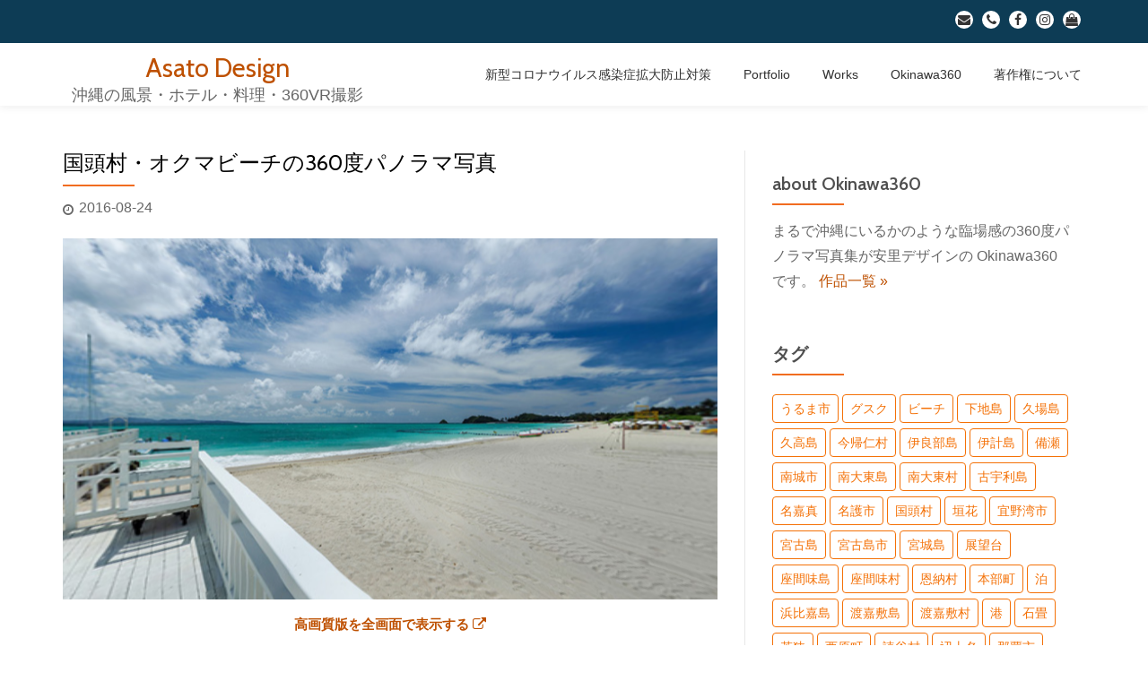

--- FILE ---
content_type: text/html; charset=UTF-8
request_url: https://asatodesign.net/okinawa360/94.html
body_size: 13471
content:
<!DOCTYPE html><html dir="ltr" lang="ja" prefix="og: https://ogp.me/ns#" class="no-js"><head><link rel="shortcut icon" href="/common/favicon.ico" /><meta charset="UTF-8"><meta name="viewport" content="width=device-width, initial-scale=1"><link rel="profile" href="http://gmpg.org/xfn/11"><link rel="pingback" href="https://asatodesign.net/wdps/xmlrpc.php"><title>国頭村・オクマビーチの360度パノラマ写真 | Okinawa360 | 安里デザイン | 那覇のカメラマン(観光、風景、建物、料理)</title><meta name="description" content="沖縄県北部にあるオクマビーチは真っ白な砂浜が約1kmも続く天然ビーチです。目を開けていられないほどまぶしい白砂の先に、エメラルドグリーンの海が広がっています。ビーチを見渡せる白い桟橋はカップルに人気の撮影スポット。" /><meta name="robots" content="max-snippet:-1, max-image-preview:large, max-video-preview:-1" /><meta name="google-site-verification" content="iKW7n7VeQ6O5PzP4Jomxx0e-1Qk87XIfZa3IrNW8lto" /><meta name="keywords" content="国頭村,ビーチ" /><link rel="canonical" href="https://asatodesign.net/okinawa360/94.html" /><meta name="generator" content="All in One SEO (AIOSEO) 4.5.8" /><meta property="og:locale" content="ja_JP" /><meta property="og:site_name" content="安里デザイン" /><meta property="og:type" content="article" /><meta property="og:title" content="国頭村・オクマビーチの360度パノラマ写真" /><meta property="og:description" content="沖縄県北部にあるオクマビーチは真っ白な砂浜が約1kmも続く天然ビーチです。目を開けていられないほどまぶしい白砂の先に、エメラルドグリーンの海が広がっています。ビーチを見渡せる白い桟橋はカップルに人気の撮影スポット。" /><meta property="og:url" content="https://asatodesign.net/okinawa360/94.html" /><meta property="fb:app_id" content="329635827368448" /><meta property="og:image" content="https://asatodesign.net/wdps/wp-content/uploads/2017/03/thumb_009okuma.jpg" /><meta property="og:image:secure_url" content="https://asatodesign.net/wdps/wp-content/uploads/2017/03/thumb_009okuma.jpg" /><meta property="og:image:width" content="730" /><meta property="og:image:height" content="340" /><meta property="article:tag" content="国頭村" /><meta property="article:tag" content="ビーチ" /><meta property="article:tag" content="okinawa360" /><meta property="article:published_time" content="2016-08-23T23:00:37+00:00" /><meta property="article:modified_time" content="2017-09-26T12:23:05+00:00" /><meta name="twitter:card" content="summary_large_image" /><meta name="twitter:site" content="@asatodesign" /><meta name="twitter:title" content="国頭村・オクマビーチの360度パノラマ写真" /><meta name="twitter:description" content="沖縄県北部にあるオクマビーチは真っ白な砂浜が約1kmも続く天然ビーチです。目を開けていられないほどまぶしい白砂の先に、エメラルドグリーンの海が広がっています。ビーチを見渡せる白い桟橋はカップルに人気の撮影スポット。" /><meta name="twitter:creator" content="@asatodesign" /><meta name="twitter:image" content="https://asatodesign.net/wdps/wp-content/uploads/2017/03/thumb_009okuma.jpg" /><meta name="google" content="nositelinkssearchbox" /> <script type="application/ld+json" class="aioseo-schema">{"@context":"https:\/\/schema.org","@graph":[{"@type":"Article","@id":"https:\/\/asatodesign.net\/okinawa360\/94.html#article","name":"\u56fd\u982d\u6751\u30fb\u30aa\u30af\u30de\u30d3\u30fc\u30c1\u306e360\u5ea6\u30d1\u30ce\u30e9\u30de\u5199\u771f | Okinawa360 | \u5b89\u91cc\u30c7\u30b6\u30a4\u30f3 | \u90a3\u8987\u306e\u30ab\u30e1\u30e9\u30de\u30f3(\u89b3\u5149\u3001\u98a8\u666f\u3001\u5efa\u7269\u3001\u6599\u7406)","headline":"\u56fd\u982d\u6751\u30fb\u30aa\u30af\u30de\u30d3\u30fc\u30c1\u306e360\u5ea6\u30d1\u30ce\u30e9\u30de\u5199\u771f","author":{"@id":"https:\/\/asatodesign.net\/author\/asato-design\/#author"},"publisher":{"@id":"https:\/\/asatodesign.net\/#person"},"image":{"@type":"ImageObject","url":"https:\/\/asatodesign.net\/wdps\/wp-content\/uploads\/2017\/03\/thumb_009okuma.jpg","width":730,"height":340,"caption":"\u56fd\u982d\u6751\u30fb\u30aa\u30af\u30de\u30d3\u30fc\u30c1\u306e360\u5ea6\u30d1\u30ce\u30e9\u30de\u5199\u771f"},"datePublished":"2016-08-24T08:00:37+09:00","dateModified":"2017-09-26T21:23:05+09:00","inLanguage":"ja","mainEntityOfPage":{"@id":"https:\/\/asatodesign.net\/okinawa360\/94.html#webpage"},"isPartOf":{"@id":"https:\/\/asatodesign.net\/okinawa360\/94.html#webpage"},"articleSection":"Okinawa360, \u30d3\u30fc\u30c1, \u56fd\u982d\u6751"},{"@type":"BreadcrumbList","@id":"https:\/\/asatodesign.net\/okinawa360\/94.html#breadcrumblist","itemListElement":[{"@type":"ListItem","@id":"https:\/\/asatodesign.net\/#listItem","position":1,"name":"\u5bb6","item":"https:\/\/asatodesign.net\/","nextItem":"https:\/\/asatodesign.net\/okinawa360\/#listItem"},{"@type":"ListItem","@id":"https:\/\/asatodesign.net\/okinawa360\/#listItem","position":2,"name":"Okinawa360","previousItem":"https:\/\/asatodesign.net\/#listItem"}]},{"@type":"Person","@id":"https:\/\/asatodesign.net\/#person","name":"Asato Design"},{"@type":"Person","@id":"https:\/\/asatodesign.net\/author\/asato-design\/#author","url":"https:\/\/asatodesign.net\/author\/asato-design\/","name":"Asato Design"},{"@type":"WebPage","@id":"https:\/\/asatodesign.net\/okinawa360\/94.html#webpage","url":"https:\/\/asatodesign.net\/okinawa360\/94.html","name":"\u56fd\u982d\u6751\u30fb\u30aa\u30af\u30de\u30d3\u30fc\u30c1\u306e360\u5ea6\u30d1\u30ce\u30e9\u30de\u5199\u771f | Okinawa360 | \u5b89\u91cc\u30c7\u30b6\u30a4\u30f3 | \u90a3\u8987\u306e\u30ab\u30e1\u30e9\u30de\u30f3(\u89b3\u5149\u3001\u98a8\u666f\u3001\u5efa\u7269\u3001\u6599\u7406)","description":"\u6c96\u7e04\u770c\u5317\u90e8\u306b\u3042\u308b\u30aa\u30af\u30de\u30d3\u30fc\u30c1\u306f\u771f\u3063\u767d\u306a\u7802\u6d5c\u304c\u7d041km\u3082\u7d9a\u304f\u5929\u7136\u30d3\u30fc\u30c1\u3067\u3059\u3002\u76ee\u3092\u958b\u3051\u3066\u3044\u3089\u308c\u306a\u3044\u307b\u3069\u307e\u3076\u3057\u3044\u767d\u7802\u306e\u5148\u306b\u3001\u30a8\u30e1\u30e9\u30eb\u30c9\u30b0\u30ea\u30fc\u30f3\u306e\u6d77\u304c\u5e83\u304c\u3063\u3066\u3044\u307e\u3059\u3002\u30d3\u30fc\u30c1\u3092\u898b\u6e21\u305b\u308b\u767d\u3044\u685f\u6a4b\u306f\u30ab\u30c3\u30d7\u30eb\u306b\u4eba\u6c17\u306e\u64ae\u5f71\u30b9\u30dd\u30c3\u30c8\u3002","inLanguage":"ja","isPartOf":{"@id":"https:\/\/asatodesign.net\/#website"},"breadcrumb":{"@id":"https:\/\/asatodesign.net\/okinawa360\/94.html#breadcrumblist"},"author":{"@id":"https:\/\/asatodesign.net\/author\/asato-design\/#author"},"creator":{"@id":"https:\/\/asatodesign.net\/author\/asato-design\/#author"},"image":{"@type":"ImageObject","url":"https:\/\/asatodesign.net\/wdps\/wp-content\/uploads\/2017\/03\/thumb_009okuma.jpg","@id":"https:\/\/asatodesign.net\/okinawa360\/94.html\/#mainImage","width":730,"height":340,"caption":"\u56fd\u982d\u6751\u30fb\u30aa\u30af\u30de\u30d3\u30fc\u30c1\u306e360\u5ea6\u30d1\u30ce\u30e9\u30de\u5199\u771f"},"primaryImageOfPage":{"@id":"https:\/\/asatodesign.net\/okinawa360\/94.html#mainImage"},"datePublished":"2016-08-24T08:00:37+09:00","dateModified":"2017-09-26T21:23:05+09:00"},{"@type":"WebSite","@id":"https:\/\/asatodesign.net\/#website","url":"https:\/\/asatodesign.net\/","name":"Asato Design","description":"\u6c96\u7e04\u306e\u98a8\u666f\u30fb\u30db\u30c6\u30eb\u30fb\u6599\u7406\u30fb360VR\u64ae\u5f71","inLanguage":"ja","publisher":{"@id":"https:\/\/asatodesign.net\/#person"}}]}</script> <link rel='dns-prefetch' href='//www.googletagmanager.com' /><link rel='dns-prefetch' href='//netdna.bootstrapcdn.com' /><link rel='dns-prefetch' href='//fonts.googleapis.com' /><link rel="alternate" type="application/rss+xml" title="Asato Design &raquo; フィード" href="https://asatodesign.net/feed/" /><link rel="alternate" type="application/rss+xml" title="Asato Design &raquo; コメントフィード" href="https://asatodesign.net/comments/feed/" /> <script defer src="[data-uri]"></script> <style id='wp-emoji-styles-inline-css' type='text/css'>img.wp-smiley, img.emoji {
		display: inline !important;
		border: none !important;
		box-shadow: none !important;
		height: 1em !important;
		width: 1em !important;
		margin: 0 0.07em !important;
		vertical-align: -0.1em !important;
		background: none !important;
		padding: 0 !important;
	}</style><link rel='stylesheet' id='wp-block-library-css' href='https://asatodesign.net/wdps/wp-includes/css/dist/block-library/style.min.css' type='text/css' media='all' /><style id='classic-theme-styles-inline-css' type='text/css'>/*! This file is auto-generated */
.wp-block-button__link{color:#fff;background-color:#32373c;border-radius:9999px;box-shadow:none;text-decoration:none;padding:calc(.667em + 2px) calc(1.333em + 2px);font-size:1.125em}.wp-block-file__button{background:#32373c;color:#fff;text-decoration:none}</style><style id='global-styles-inline-css' type='text/css'>body{--wp--preset--color--black: #000000;--wp--preset--color--cyan-bluish-gray: #abb8c3;--wp--preset--color--white: #ffffff;--wp--preset--color--pale-pink: #f78da7;--wp--preset--color--vivid-red: #cf2e2e;--wp--preset--color--luminous-vivid-orange: #ff6900;--wp--preset--color--luminous-vivid-amber: #fcb900;--wp--preset--color--light-green-cyan: #7bdcb5;--wp--preset--color--vivid-green-cyan: #00d084;--wp--preset--color--pale-cyan-blue: #8ed1fc;--wp--preset--color--vivid-cyan-blue: #0693e3;--wp--preset--color--vivid-purple: #9b51e0;--wp--preset--gradient--vivid-cyan-blue-to-vivid-purple: linear-gradient(135deg,rgba(6,147,227,1) 0%,rgb(155,81,224) 100%);--wp--preset--gradient--light-green-cyan-to-vivid-green-cyan: linear-gradient(135deg,rgb(122,220,180) 0%,rgb(0,208,130) 100%);--wp--preset--gradient--luminous-vivid-amber-to-luminous-vivid-orange: linear-gradient(135deg,rgba(252,185,0,1) 0%,rgba(255,105,0,1) 100%);--wp--preset--gradient--luminous-vivid-orange-to-vivid-red: linear-gradient(135deg,rgba(255,105,0,1) 0%,rgb(207,46,46) 100%);--wp--preset--gradient--very-light-gray-to-cyan-bluish-gray: linear-gradient(135deg,rgb(238,238,238) 0%,rgb(169,184,195) 100%);--wp--preset--gradient--cool-to-warm-spectrum: linear-gradient(135deg,rgb(74,234,220) 0%,rgb(151,120,209) 20%,rgb(207,42,186) 40%,rgb(238,44,130) 60%,rgb(251,105,98) 80%,rgb(254,248,76) 100%);--wp--preset--gradient--blush-light-purple: linear-gradient(135deg,rgb(255,206,236) 0%,rgb(152,150,240) 100%);--wp--preset--gradient--blush-bordeaux: linear-gradient(135deg,rgb(254,205,165) 0%,rgb(254,45,45) 50%,rgb(107,0,62) 100%);--wp--preset--gradient--luminous-dusk: linear-gradient(135deg,rgb(255,203,112) 0%,rgb(199,81,192) 50%,rgb(65,88,208) 100%);--wp--preset--gradient--pale-ocean: linear-gradient(135deg,rgb(255,245,203) 0%,rgb(182,227,212) 50%,rgb(51,167,181) 100%);--wp--preset--gradient--electric-grass: linear-gradient(135deg,rgb(202,248,128) 0%,rgb(113,206,126) 100%);--wp--preset--gradient--midnight: linear-gradient(135deg,rgb(2,3,129) 0%,rgb(40,116,252) 100%);--wp--preset--font-size--small: 13px;--wp--preset--font-size--medium: 20px;--wp--preset--font-size--large: 36px;--wp--preset--font-size--x-large: 42px;--wp--preset--spacing--20: 0.44rem;--wp--preset--spacing--30: 0.67rem;--wp--preset--spacing--40: 1rem;--wp--preset--spacing--50: 1.5rem;--wp--preset--spacing--60: 2.25rem;--wp--preset--spacing--70: 3.38rem;--wp--preset--spacing--80: 5.06rem;--wp--preset--shadow--natural: 6px 6px 9px rgba(0, 0, 0, 0.2);--wp--preset--shadow--deep: 12px 12px 50px rgba(0, 0, 0, 0.4);--wp--preset--shadow--sharp: 6px 6px 0px rgba(0, 0, 0, 0.2);--wp--preset--shadow--outlined: 6px 6px 0px -3px rgba(255, 255, 255, 1), 6px 6px rgba(0, 0, 0, 1);--wp--preset--shadow--crisp: 6px 6px 0px rgba(0, 0, 0, 1);}:where(.is-layout-flex){gap: 0.5em;}:where(.is-layout-grid){gap: 0.5em;}body .is-layout-flow > .alignleft{float: left;margin-inline-start: 0;margin-inline-end: 2em;}body .is-layout-flow > .alignright{float: right;margin-inline-start: 2em;margin-inline-end: 0;}body .is-layout-flow > .aligncenter{margin-left: auto !important;margin-right: auto !important;}body .is-layout-constrained > .alignleft{float: left;margin-inline-start: 0;margin-inline-end: 2em;}body .is-layout-constrained > .alignright{float: right;margin-inline-start: 2em;margin-inline-end: 0;}body .is-layout-constrained > .aligncenter{margin-left: auto !important;margin-right: auto !important;}body .is-layout-constrained > :where(:not(.alignleft):not(.alignright):not(.alignfull)){max-width: var(--wp--style--global--content-size);margin-left: auto !important;margin-right: auto !important;}body .is-layout-constrained > .alignwide{max-width: var(--wp--style--global--wide-size);}body .is-layout-flex{display: flex;}body .is-layout-flex{flex-wrap: wrap;align-items: center;}body .is-layout-flex > *{margin: 0;}body .is-layout-grid{display: grid;}body .is-layout-grid > *{margin: 0;}:where(.wp-block-columns.is-layout-flex){gap: 2em;}:where(.wp-block-columns.is-layout-grid){gap: 2em;}:where(.wp-block-post-template.is-layout-flex){gap: 1.25em;}:where(.wp-block-post-template.is-layout-grid){gap: 1.25em;}.has-black-color{color: var(--wp--preset--color--black) !important;}.has-cyan-bluish-gray-color{color: var(--wp--preset--color--cyan-bluish-gray) !important;}.has-white-color{color: var(--wp--preset--color--white) !important;}.has-pale-pink-color{color: var(--wp--preset--color--pale-pink) !important;}.has-vivid-red-color{color: var(--wp--preset--color--vivid-red) !important;}.has-luminous-vivid-orange-color{color: var(--wp--preset--color--luminous-vivid-orange) !important;}.has-luminous-vivid-amber-color{color: var(--wp--preset--color--luminous-vivid-amber) !important;}.has-light-green-cyan-color{color: var(--wp--preset--color--light-green-cyan) !important;}.has-vivid-green-cyan-color{color: var(--wp--preset--color--vivid-green-cyan) !important;}.has-pale-cyan-blue-color{color: var(--wp--preset--color--pale-cyan-blue) !important;}.has-vivid-cyan-blue-color{color: var(--wp--preset--color--vivid-cyan-blue) !important;}.has-vivid-purple-color{color: var(--wp--preset--color--vivid-purple) !important;}.has-black-background-color{background-color: var(--wp--preset--color--black) !important;}.has-cyan-bluish-gray-background-color{background-color: var(--wp--preset--color--cyan-bluish-gray) !important;}.has-white-background-color{background-color: var(--wp--preset--color--white) !important;}.has-pale-pink-background-color{background-color: var(--wp--preset--color--pale-pink) !important;}.has-vivid-red-background-color{background-color: var(--wp--preset--color--vivid-red) !important;}.has-luminous-vivid-orange-background-color{background-color: var(--wp--preset--color--luminous-vivid-orange) !important;}.has-luminous-vivid-amber-background-color{background-color: var(--wp--preset--color--luminous-vivid-amber) !important;}.has-light-green-cyan-background-color{background-color: var(--wp--preset--color--light-green-cyan) !important;}.has-vivid-green-cyan-background-color{background-color: var(--wp--preset--color--vivid-green-cyan) !important;}.has-pale-cyan-blue-background-color{background-color: var(--wp--preset--color--pale-cyan-blue) !important;}.has-vivid-cyan-blue-background-color{background-color: var(--wp--preset--color--vivid-cyan-blue) !important;}.has-vivid-purple-background-color{background-color: var(--wp--preset--color--vivid-purple) !important;}.has-black-border-color{border-color: var(--wp--preset--color--black) !important;}.has-cyan-bluish-gray-border-color{border-color: var(--wp--preset--color--cyan-bluish-gray) !important;}.has-white-border-color{border-color: var(--wp--preset--color--white) !important;}.has-pale-pink-border-color{border-color: var(--wp--preset--color--pale-pink) !important;}.has-vivid-red-border-color{border-color: var(--wp--preset--color--vivid-red) !important;}.has-luminous-vivid-orange-border-color{border-color: var(--wp--preset--color--luminous-vivid-orange) !important;}.has-luminous-vivid-amber-border-color{border-color: var(--wp--preset--color--luminous-vivid-amber) !important;}.has-light-green-cyan-border-color{border-color: var(--wp--preset--color--light-green-cyan) !important;}.has-vivid-green-cyan-border-color{border-color: var(--wp--preset--color--vivid-green-cyan) !important;}.has-pale-cyan-blue-border-color{border-color: var(--wp--preset--color--pale-cyan-blue) !important;}.has-vivid-cyan-blue-border-color{border-color: var(--wp--preset--color--vivid-cyan-blue) !important;}.has-vivid-purple-border-color{border-color: var(--wp--preset--color--vivid-purple) !important;}.has-vivid-cyan-blue-to-vivid-purple-gradient-background{background: var(--wp--preset--gradient--vivid-cyan-blue-to-vivid-purple) !important;}.has-light-green-cyan-to-vivid-green-cyan-gradient-background{background: var(--wp--preset--gradient--light-green-cyan-to-vivid-green-cyan) !important;}.has-luminous-vivid-amber-to-luminous-vivid-orange-gradient-background{background: var(--wp--preset--gradient--luminous-vivid-amber-to-luminous-vivid-orange) !important;}.has-luminous-vivid-orange-to-vivid-red-gradient-background{background: var(--wp--preset--gradient--luminous-vivid-orange-to-vivid-red) !important;}.has-very-light-gray-to-cyan-bluish-gray-gradient-background{background: var(--wp--preset--gradient--very-light-gray-to-cyan-bluish-gray) !important;}.has-cool-to-warm-spectrum-gradient-background{background: var(--wp--preset--gradient--cool-to-warm-spectrum) !important;}.has-blush-light-purple-gradient-background{background: var(--wp--preset--gradient--blush-light-purple) !important;}.has-blush-bordeaux-gradient-background{background: var(--wp--preset--gradient--blush-bordeaux) !important;}.has-luminous-dusk-gradient-background{background: var(--wp--preset--gradient--luminous-dusk) !important;}.has-pale-ocean-gradient-background{background: var(--wp--preset--gradient--pale-ocean) !important;}.has-electric-grass-gradient-background{background: var(--wp--preset--gradient--electric-grass) !important;}.has-midnight-gradient-background{background: var(--wp--preset--gradient--midnight) !important;}.has-small-font-size{font-size: var(--wp--preset--font-size--small) !important;}.has-medium-font-size{font-size: var(--wp--preset--font-size--medium) !important;}.has-large-font-size{font-size: var(--wp--preset--font-size--large) !important;}.has-x-large-font-size{font-size: var(--wp--preset--font-size--x-large) !important;}
.wp-block-navigation a:where(:not(.wp-element-button)){color: inherit;}
:where(.wp-block-post-template.is-layout-flex){gap: 1.25em;}:where(.wp-block-post-template.is-layout-grid){gap: 1.25em;}
:where(.wp-block-columns.is-layout-flex){gap: 2em;}:where(.wp-block-columns.is-layout-grid){gap: 2em;}
.wp-block-pullquote{font-size: 1.5em;line-height: 1.6;}</style><link rel='stylesheet' id='llorix-one-companion-style-css' href='https://asatodesign.net/wdps/wp-content/cache/autoptimize/autoptimize_single_555a6cd0ba331ec21414222ad91d9751.php' type='text/css' media='all' /><link rel='stylesheet' id='font-awesome-css' href='//netdna.bootstrapcdn.com/font-awesome/4.1.0/css/font-awesome.css' type='text/css' media='screen' /><link rel='stylesheet' id='wp-pagenavi-css' href='https://asatodesign.net/wdps/wp-content/cache/autoptimize/autoptimize_single_73d29ecb3ae4eb2b78712fab3a46d32d.php' type='text/css' media='all' /><link rel='stylesheet' id='dashicons-css' href='https://asatodesign.net/wdps/wp-includes/css/dashicons.min.css' type='text/css' media='all' /><link rel='stylesheet' id='llorix-one-lite-font-css' href='//fonts.googleapis.com/css?family=Cabin%3A400%2C600%7COpen+Sans%3A400%2C300%2C600' type='text/css' media='all' /><link rel='stylesheet' id='llorix-one-lite-fontawesome-css' href='https://asatodesign.net/wdps/wp-content/themes/llorix-one-lite/css/font-awesome.min.css' type='text/css' media='all' /><link rel='stylesheet' id='llorix-one-lite-bootstrap-style-css' href='https://asatodesign.net/wdps/wp-content/themes/llorix-one-lite/css/bootstrap.min.css' type='text/css' media='all' /><link rel='stylesheet' id='llorix-one-lite-style-css' href='https://asatodesign.net/wdps/wp-content/cache/autoptimize/autoptimize_single_fbb7839f5b6dd1a2edc4e89a3293dd4b.php' type='text/css' media='all' /><style id='llorix-one-lite-style-inline-css' type='text/css'>.dark-text { color: #666666 }body{ color: #666666}.overlay-layer-wrap{ background:rgba(255,255,255,0.15);}.archive-top .section-overlay-layer{ background:rgba(13, 60, 85, 0.6);}</style> <script defer type="text/javascript" src="https://asatodesign.net/wdps/wp-includes/js/jquery/jquery.min.js" id="jquery-core-js"></script> <script defer type="text/javascript" src="https://asatodesign.net/wdps/wp-includes/js/jquery/jquery-migrate.min.js" id="jquery-migrate-js"></script>  <script defer type="text/javascript" src="https://www.googletagmanager.com/gtag/js?id=GT-TNH9R8W" id="google_gtagjs-js"></script> <script defer id="google_gtagjs-js-after" src="[data-uri]"></script> <link rel="https://api.w.org/" href="https://asatodesign.net/wp-json/" /><link rel="alternate" type="application/json" href="https://asatodesign.net/wp-json/wp/v2/posts/94" /><link rel="EditURI" type="application/rsd+xml" title="RSD" href="https://asatodesign.net/wdps/xmlrpc.php?rsd" /><meta name="generator" content="WordPress 6.4.7" /><link rel='shortlink' href='https://asatodesign.net/?p=94' /><link rel="alternate" type="application/json+oembed" href="https://asatodesign.net/wp-json/oembed/1.0/embed?url=https%3A%2F%2Fasatodesign.net%2Fokinawa360%2F94.html" /><link rel="alternate" type="text/xml+oembed" href="https://asatodesign.net/wp-json/oembed/1.0/embed?url=https%3A%2F%2Fasatodesign.net%2Fokinawa360%2F94.html&#038;format=xml" /><meta name="generator" content="Site Kit by Google 1.121.0" /><style>.scroll-back-to-top-wrapper {
    position: fixed;
	opacity: 0;
	visibility: hidden;
	overflow: hidden;
	text-align: center;
	z-index: 99999999;
    background-color: #f16c20;
	color: #ffffff;
	width: 50px;
	height: 48px;
	line-height: 48px;
	right: 30px;
	bottom: 30px;
	padding-top: 2px;
	border-top-left-radius: 10px;
	border-top-right-radius: 10px;
	border-bottom-right-radius: 10px;
	border-bottom-left-radius: 10px;
	-webkit-transition: all 0.5s ease-in-out;
	-moz-transition: all 0.5s ease-in-out;
	-ms-transition: all 0.5s ease-in-out;
	-o-transition: all 0.5s ease-in-out;
	transition: all 0.5s ease-in-out;
}
.scroll-back-to-top-wrapper:hover {
	background-color: #f16c20;
  color: #ffffff;
}
.scroll-back-to-top-wrapper.show {
    visibility:visible;
    cursor:pointer;
	opacity: 0.5;
}
.scroll-back-to-top-wrapper i.fa {
	line-height: inherit;
}
.scroll-back-to-top-wrapper .fa-lg {
	vertical-align: 0;
}</style><style>.cardboard
		{
			position: relative;
		}
		.cardboard .full-screen
		{
			display: block;
			position: absolute;
			bottom: 8px;
			right: 8px;
			z-index: 999;
			color: #ffffff;
			text-decoration: none;
			border: none;
		}</style><!--[if lt IE 9]> <script src="https://asatodesign.net/wdps/wp-content/themes/llorix-one-lite/js/html5shiv.min.js"></script> <![endif]--><link rel="shortcut icon" href="/wdps/wp-content/themes/llorix-one-lite/images/favicon.ico" > <script defer src="[data-uri]"></script> </head><body itemscope itemtype="http://schema.org/WebPage" class="post-template-default single single-post postid-94 single-format-standard" dir="ltr"><a class="skip-link screen-reader-text" href="#content">コンテンツへスキップ</a><header itemscope itemtype="http://schema.org/WPHeader" id="masthead" role="banner" data-stellar-background-ratio="0.5" class="header header-style-one site-header headr-parallax-effect"><div class="overlay-layer-nav 
 sticky-navigation-open"><div class="navbar navbar-inverse bs-docs-nav navbar-fixed-top sticky-navigation appear-on-scroll"><div class="very-top-header" id="very-top-header"><div class="container"><div class="very-top-left">&nbsp;<span></span></div><div class="very-top-right"><ul class="social-icons"><li> <a href="mailto:info@asatodesign.net"> <span class="screen-reader-text">fa-envelope</span> <i class="fa fa-envelope transparent-text-dark" aria-hidden="true"></i> </a></li><li> <a href="tel:090-2216-1951"> <span class="screen-reader-text">fa-phone</span> <i class="fa fa-phone transparent-text-dark" aria-hidden="true"></i> </a></li><li> <a href="https://www.facebook.com/asatodesign/"> <span class="screen-reader-text">fa-facebook</span> <i class="fa fa-facebook transparent-text-dark" aria-hidden="true"></i> </a></li><li> <a href="https://www.instagram.com/eiji.anzai/"> <span class="screen-reader-text">fa-instagram</span> <i class="fa fa-instagram transparent-text-dark" aria-hidden="true"></i> </a></li><li> <a href="https://minne.com/@eiji-anzai/profile"> <span class="screen-reader-text">fa-shopping-bag</span> <i class="fa fa-shopping-bag transparent-text-dark" aria-hidden="true"></i> </a></li></ul></div></div></div><div class="container"><div class="navbar-header"> <button title='メニューを切り替え' aria-controls='menu-main-menu' aria-expanded='false' type="button" class="navbar-toggle menu-toggle" id="menu-toggle" data-toggle="collapse" data-target="#menu-primary"> <span class="screen-reader-text">ナビゲーションを切り替え</span> <span class="icon-bar"></span> <span class="icon-bar"></span> <span class="icon-bar"></span> </button><div class="header-logo-wrap text-header"><h1 itemprop="headline" id="site-title" class="site-title"><a href="https://asatodesign.net/" title="Asato Design" rel="home">Asato Design</a></h1><p itemprop="description" id="site-description" class="site-description">沖縄の風景・ホテル・料理・360VR撮影</p></div></div><div itemscope itemtype="http://schema.org/SiteNavigationElement" aria-label="メインメニュー" id="menu-primary" class="navbar-collapse collapse"><div id="site-header-menu" class="site-header-menu"><nav id="site-navigation" class="main-navigation" role="navigation"><div class="menu-%e3%83%a1%e3%82%a4%e3%83%b3%e3%83%a1%e3%83%8b%e3%83%a5%e3%83%bc-container"><ul id="menu-%e3%83%a1%e3%82%a4%e3%83%b3%e3%83%a1%e3%83%8b%e3%83%a5%e3%83%bc" class="primary-menu small-text"><li id="menu-item-1143" class="menu-item menu-item-type-post_type menu-item-object-post menu-item-1143"><a href="https://asatodesign.net/works/1136.html">新型コロナウイルス感染症拡大防止対策</a></li><li id="menu-item-1092" class="menu-item menu-item-type-custom menu-item-object-custom menu-item-1092"><a href="https://www.flickr.com/photos/e-ji/">Portfolio</a></li><li id="menu-item-957" class="menu-item menu-item-type-taxonomy menu-item-object-category menu-item-957"><a href="https://asatodesign.net/works/">Works</a></li><li id="menu-item-79" class="menu-item menu-item-type-taxonomy menu-item-object-category current-post-ancestor current-menu-parent current-post-parent menu-item-79"><a href="https://asatodesign.net/okinawa360/">Okinawa360</a></li><li id="menu-item-940" class="menu-item menu-item-type-post_type menu-item-object-page menu-item-940"><a href="https://asatodesign.net/policyoncopyright/">著作権について</a></li></ul></div></nav></div></div></div></div></div></header><div class="content-wrap"><div class="container"><div id="primary" class="content-area 
 col-md-8"><main itemscope itemtype="http://schema.org/WebPageElement" itemprop="mainContentOfPage" id="main" class="site-main" role="main"><article id="post-94" class="content-single-page post-94 post type-post status-publish format-standard has-post-thumbnail hentry category-okinawa360 tag-18 tag-9"><header class="entry-header single-header"><h1 itemprop="headline" class="entry-title single-title">国頭村・オクマビーチの360度パノラマ写真</h1><div class="colored-line-left"></div><div class="clearfix"></div><div class="entry-meta single-entry-meta"> <time class="post-time posted-on published" datetime="2016-08-24T08:00:37+09:00" itemprop="datePublished"> <i class="fa fa-clock-o" aria-hidden="true"></i> 2016-08-24 </time></div></header><div itemprop="text" class="entry-content"><style>.cardboard .full-screen	{
display: none;
}</style><div class="Okinawa360"><div class="cardboard" data-image="https://asatodesign.net/wdps/wp-content/uploads/2016/08/360VRimage_009okuma_2000.jpg"><a class="full-screen" href="https://asatodesign.net/cardboard/428"><span class="dashicons dashicons-editor-expand"></span></a></div></div><div style="width:100%; text-align:center;"><p><strong><a title="高画質版を全画面で表示する" href="https://asatodesign.net/360VR/009okuma/index.html" target="_blank">高画質版を全画面で表示する&nbsp;<i class="fa fa-external-link"></i></a></strong></p></div><div style="clear: both;">&nbsp;</div><p>Google認定フォトグラファーの安里デザインが撮影した、沖縄県の国頭村、オクマビーチの360度パノラマ写真。</p><p>沖縄県北部にあるオクマビーチは真っ白な砂浜が約1kmも続く天然ビーチです。目を開けていられないほどまぶしい白砂の先に、エメラルドグリーンの海が広がっています。ビーチを見渡せる白い桟橋はカップルに人気の撮影スポット。</p><div style="clear: both;">&nbsp;</div><div class="googlemap"><p><iframe src="https://www.google.com/maps/embed?pb=!1m18!1m12!1m3!1d15990.604640583511!2d128.15178586269656!3d26.73482071510232!2m3!1f0!2f0!3f0!3m2!1i1024!2i768!4f13.1!3m3!1m2!1s0x0%3A0x0!2zMjbCsDQ0JzA1LjQiTiAxMjjCsDA5JzMyLjQiRQ!5e0!3m2!1sja!2sjp!4v1489795518023" width="730" height="383" frameborder="0" style="border:0" allowfullscreen></iframe></p></div><div style="width: 100%; text-align: center;"><p><strong>撮影場所</strong></p></div><div style="clear: both;">&nbsp;</div><p><img fetchpriority="high" decoding="async" src="https://asatodesign.net/wdps/wp-content/uploads/2017/04/facebook360photos-3.jpg" alt="facebook 360 photos" width="730" height="313" class="size-full wp-image-695" srcset="https://asatodesign.net/wdps/wp-content/uploads/2017/04/facebook360photos-3.jpg 730w, https://asatodesign.net/wdps/wp-content/uploads/2017/04/facebook360photos-3-300x129.jpg 300w" sizes="(max-width: 730px) 100vw, 730px" /></p><div style="clear: both;">&nbsp;</div><p>Googleストリートビューやfacebook 360 photosなど、Webコンテンツとして注目される360度パノラマ写真の撮影を承ります。特にfacebookページを運営するお客様から、<strong>高画質でリアルな視点(高さ)による画がファンを惹きつけやすく、また、ドローン撮影より安価で導入しやすい</strong>として、多くのお引き合いを頂いております。facebookページの投稿例は<a href="https://www.facebook.com/asatodesign/posts/1481009211923153" title="安里デザインのfacebookページ">安里デザインのfacebookページ</a>でご覧いただけます。<br /> <a href="mailto:info@asatodesign.net">info@asatodesign.net</a> までお気軽にご相談ください。</p><div style="clear: both;">&nbsp;</div></div><footer class="entry-footer"> <span class="cat-links"><i class="fa fa-folder-open" aria-hidden="true"></i>カテゴリー: <a href="https://asatodesign.net/okinawa360/" rel="category tag">Okinawa360</a></span><span class="tags-links"><i class="fa fa-tags" aria-hidden="true"></i>タグ: <a href="https://asatodesign.net/tag/%e3%83%93%e3%83%bc%e3%83%81/" rel="tag">ビーチ</a>・<a href="https://asatodesign.net/tag/%e5%9b%bd%e9%a0%ad%e6%9d%91/" rel="tag">国頭村</a></span></footer></article><nav class="navigation post-navigation" aria-label="投稿"><h2 class="screen-reader-text">投稿ナビゲーション</h2><div class="nav-links"><div class="nav-previous"><a href="https://asatodesign.net/okinawa360/76.html" rel="prev">古宇利島・古宇利大橋の360度パノラマ写真</a></div><div class="nav-next"><a href="https://asatodesign.net/okinawa360/120.html" rel="next">国頭村・辺土名ビーチの360度パノラマ写真</a></div></div></nav></main></div><div itemscope itemtype="http://schema.org/WPSideBar" role="complementary" aria-label="メインサイドバー" id="sidebar-secondary" class="col-md-4 widget-area"><aside id="text-3" class="widget widget_text"><h2 class="widget-title">about Okinawa360</h2><div class="colored-line-left"></div><div class="clearfix widget-title-margin"></div><div class="textwidget">まるで沖縄にいるかのような臨場感の360度パノラマ写真集が安里デザインの Okinawa360 です。 <a href="https://asatodesign.net/360VR/" title="作品一覧" target="_blank" rel="noopener">作品一覧 »</a></div></aside><aside id="tag_cloud-2" class="widget widget_tag_cloud"><h2 class="widget-title">タグ</h2><div class="colored-line-left"></div><div class="clearfix widget-title-margin"></div><div class="tagcloud"><a href="https://asatodesign.net/tag/%e3%81%86%e3%82%8b%e3%81%be%e5%b8%82/" class="tag-cloud-link tag-link-39 tag-link-position-1" style="font-size: 13.384615384615pt;" aria-label="うるま市 (4個の項目)">うるま市</a> <a href="https://asatodesign.net/tag/%e3%82%b0%e3%82%b9%e3%82%af/" class="tag-cloud-link tag-link-36 tag-link-position-2" style="font-size: 14.461538461538pt;" aria-label="グスク (5個の項目)">グスク</a> <a href="https://asatodesign.net/tag/%e3%83%93%e3%83%bc%e3%83%81/" class="tag-cloud-link tag-link-18 tag-link-position-3" style="font-size: 19.846153846154pt;" aria-label="ビーチ (14個の項目)">ビーチ</a> <a href="https://asatodesign.net/tag/%e4%b8%8b%e5%9c%b0%e5%b3%b6/" class="tag-cloud-link tag-link-67 tag-link-position-4" style="font-size: 10.423076923077pt;" aria-label="下地島 (2個の項目)">下地島</a> <a href="https://asatodesign.net/tag/%e4%b9%85%e5%a0%b4%e5%b3%b6/" class="tag-cloud-link tag-link-42 tag-link-position-5" style="font-size: 8pt;" aria-label="久場島 (1個の項目)">久場島</a> <a href="https://asatodesign.net/tag/%e4%b9%85%e9%ab%98%e5%b3%b6/" class="tag-cloud-link tag-link-37 tag-link-position-6" style="font-size: 20.115384615385pt;" aria-label="久高島 (15個の項目)">久高島</a> <a href="https://asatodesign.net/tag/%e4%bb%8a%e5%b8%b0%e4%bb%81%e6%9d%91/" class="tag-cloud-link tag-link-8 tag-link-position-7" style="font-size: 14.461538461538pt;" aria-label="今帰仁村 (5個の項目)">今帰仁村</a> <a href="https://asatodesign.net/tag/%e4%bc%8a%e8%89%af%e9%83%a8%e5%b3%b6/" class="tag-cloud-link tag-link-56 tag-link-position-8" style="font-size: 10.423076923077pt;" aria-label="伊良部島 (2個の項目)">伊良部島</a> <a href="https://asatodesign.net/tag/%e4%bc%8a%e8%a8%88%e5%b3%b6/" class="tag-cloud-link tag-link-62 tag-link-position-9" style="font-size: 8pt;" aria-label="伊計島 (1個の項目)">伊計島</a> <a href="https://asatodesign.net/tag/%e5%82%99%e7%80%ac/" class="tag-cloud-link tag-link-64 tag-link-position-10" style="font-size: 13.384615384615pt;" aria-label="備瀬 (4個の項目)">備瀬</a> <a href="https://asatodesign.net/tag/%e5%8d%97%e5%9f%8e%e5%b8%82/" class="tag-cloud-link tag-link-22 tag-link-position-11" style="font-size: 22pt;" aria-label="南城市 (21個の項目)">南城市</a> <a href="https://asatodesign.net/tag/%e5%8d%97%e5%a4%a7%e6%9d%b1%e5%b3%b6/" class="tag-cloud-link tag-link-65 tag-link-position-12" style="font-size: 17.961538461538pt;" aria-label="南大東島 (10個の項目)">南大東島</a> <a href="https://asatodesign.net/tag/%e5%8d%97%e5%a4%a7%e6%9d%b1%e6%9d%91/" class="tag-cloud-link tag-link-66 tag-link-position-13" style="font-size: 17.961538461538pt;" aria-label="南大東村 (10個の項目)">南大東村</a> <a href="https://asatodesign.net/tag/%e5%8f%a4%e5%ae%87%e5%88%a9%e5%b3%b6/" class="tag-cloud-link tag-link-6 tag-link-position-14" style="font-size: 8pt;" aria-label="古宇利島 (1個の項目)">古宇利島</a> <a href="https://asatodesign.net/tag/%e5%90%8d%e5%98%89%e7%9c%9f/" class="tag-cloud-link tag-link-30 tag-link-position-15" style="font-size: 10.423076923077pt;" aria-label="名嘉真 (2個の項目)">名嘉真</a> <a href="https://asatodesign.net/tag/%e5%90%8d%e8%ad%b7%e5%b8%82/" class="tag-cloud-link tag-link-71 tag-link-position-16" style="font-size: 12.038461538462pt;" aria-label="名護市 (3個の項目)">名護市</a> <a href="https://asatodesign.net/tag/%e5%9b%bd%e9%a0%ad%e6%9d%91/" class="tag-cloud-link tag-link-9 tag-link-position-17" style="font-size: 10.423076923077pt;" aria-label="国頭村 (2個の項目)">国頭村</a> <a href="https://asatodesign.net/tag/%e5%9e%a3%e8%8a%b1/" class="tag-cloud-link tag-link-59 tag-link-position-18" style="font-size: 10.423076923077pt;" aria-label="垣花 (2個の項目)">垣花</a> <a href="https://asatodesign.net/tag/%e5%ae%9c%e9%87%8e%e6%b9%be%e5%b8%82/" class="tag-cloud-link tag-link-45 tag-link-position-19" style="font-size: 10.423076923077pt;" aria-label="宜野湾市 (2個の項目)">宜野湾市</a> <a href="https://asatodesign.net/tag/%e5%ae%ae%e5%8f%a4%e5%b3%b6/" class="tag-cloud-link tag-link-58 tag-link-position-20" style="font-size: 10.423076923077pt;" aria-label="宮古島 (2個の項目)">宮古島</a> <a href="https://asatodesign.net/tag/%e5%ae%ae%e5%8f%a4%e5%b3%b6%e5%b8%82/" class="tag-cloud-link tag-link-52 tag-link-position-21" style="font-size: 15.403846153846pt;" aria-label="宮古島市 (6個の項目)">宮古島市</a> <a href="https://asatodesign.net/tag/%e5%ae%ae%e5%9f%8e%e5%b3%b6/" class="tag-cloud-link tag-link-61 tag-link-position-22" style="font-size: 8pt;" aria-label="宮城島 (1個の項目)">宮城島</a> <a href="https://asatodesign.net/tag/%e5%b1%95%e6%9c%9b%e5%8f%b0/" class="tag-cloud-link tag-link-60 tag-link-position-23" style="font-size: 12.038461538462pt;" aria-label="展望台 (3個の項目)">展望台</a> <a href="https://asatodesign.net/tag/%e5%ba%a7%e9%96%93%e5%91%b3%e5%b3%b6/" class="tag-cloud-link tag-link-19 tag-link-position-24" style="font-size: 10.423076923077pt;" aria-label="座間味島 (2個の項目)">座間味島</a> <a href="https://asatodesign.net/tag/%e5%ba%a7%e9%96%93%e5%91%b3%e6%9d%91/" class="tag-cloud-link tag-link-14 tag-link-position-25" style="font-size: 13.384615384615pt;" aria-label="座間味村 (4個の項目)">座間味村</a> <a href="https://asatodesign.net/tag/%e6%81%a9%e7%b4%8d%e6%9d%91/" class="tag-cloud-link tag-link-28 tag-link-position-26" style="font-size: 10.423076923077pt;" aria-label="恩納村 (2個の項目)">恩納村</a> <a href="https://asatodesign.net/tag/%e6%9c%ac%e9%83%a8%e7%94%ba/" class="tag-cloud-link tag-link-63 tag-link-position-27" style="font-size: 13.384615384615pt;" aria-label="本部町 (4個の項目)">本部町</a> <a href="https://asatodesign.net/tag/%e6%b3%8a/" class="tag-cloud-link tag-link-72 tag-link-position-28" style="font-size: 8pt;" aria-label="泊 (1個の項目)">泊</a> <a href="https://asatodesign.net/tag/%e6%b5%9c%e6%af%94%e5%98%89%e5%b3%b6/" class="tag-cloud-link tag-link-41 tag-link-position-29" style="font-size: 8pt;" aria-label="浜比嘉島 (1個の項目)">浜比嘉島</a> <a href="https://asatodesign.net/tag/%e6%b8%a1%e5%98%89%e6%95%b7%e5%b3%b6/" class="tag-cloud-link tag-link-16 tag-link-position-30" style="font-size: 8pt;" aria-label="渡嘉敷島 (1個の項目)">渡嘉敷島</a> <a href="https://asatodesign.net/tag/%e6%b8%a1%e5%98%89%e6%95%b7%e6%9d%91/" class="tag-cloud-link tag-link-15 tag-link-position-31" style="font-size: 8pt;" aria-label="渡嘉敷村 (1個の項目)">渡嘉敷村</a> <a href="https://asatodesign.net/tag/%e6%b8%af/" class="tag-cloud-link tag-link-21 tag-link-position-32" style="font-size: 15.403846153846pt;" aria-label="港 (6個の項目)">港</a> <a href="https://asatodesign.net/tag/%e7%9f%b3%e7%95%b3/" class="tag-cloud-link tag-link-25 tag-link-position-33" style="font-size: 12.038461538462pt;" aria-label="石畳 (3個の項目)">石畳</a> <a href="https://asatodesign.net/tag/%e8%8b%a5%e7%8b%ad/" class="tag-cloud-link tag-link-73 tag-link-position-34" style="font-size: 10.423076923077pt;" aria-label="若狭 (2個の項目)">若狭</a> <a href="https://asatodesign.net/tag/%e8%a5%bf%e5%8e%9f%e7%94%ba/" class="tag-cloud-link tag-link-68 tag-link-position-35" style="font-size: 8pt;" aria-label="西原町 (1個の項目)">西原町</a> <a href="https://asatodesign.net/tag/%e8%aa%ad%e8%b0%b7%e6%9d%91/" class="tag-cloud-link tag-link-69 tag-link-position-36" style="font-size: 10.423076923077pt;" aria-label="読谷村 (2個の項目)">読谷村</a> <a href="https://asatodesign.net/tag/%e8%be%ba%e5%9c%9f%e5%90%8d/" class="tag-cloud-link tag-link-11 tag-link-position-37" style="font-size: 8pt;" aria-label="辺土名 (1個の項目)">辺土名</a> <a href="https://asatodesign.net/tag/%e9%82%a3%e8%a6%87%e5%b8%82/" class="tag-cloud-link tag-link-31 tag-link-position-38" style="font-size: 16.75pt;" aria-label="那覇市 (8個の項目)">那覇市</a> <a href="https://asatodesign.net/tag/%e9%98%bf%e5%98%89%e5%b3%b6/" class="tag-cloud-link tag-link-12 tag-link-position-39" style="font-size: 10.423076923077pt;" aria-label="阿嘉島 (2個の項目)">阿嘉島</a> <a href="https://asatodesign.net/tag/%e9%98%bf%e6%b3%a2%e9%80%a3/" class="tag-cloud-link tag-link-17 tag-link-position-40" style="font-size: 8pt;" aria-label="阿波連 (1個の項目)">阿波連</a> <a href="https://asatodesign.net/tag/%e9%a6%96%e9%87%8c/" class="tag-cloud-link tag-link-33 tag-link-position-41" style="font-size: 13.384615384615pt;" aria-label="首里 (4個の項目)">首里</a> <a href="https://asatodesign.net/tag/%e9%ab%98%e5%bf%97%e4%bf%9d/" class="tag-cloud-link tag-link-70 tag-link-position-42" style="font-size: 10.423076923077pt;" aria-label="高志保 (2個の項目)">高志保</a></div></aside><aside id="text-4" class="widget widget_text"><h2 class="widget-title">Google認定フォトグラファー</h2><div class="colored-line-left"></div><div class="clearfix widget-title-margin"></div><div class="textwidget">安里デザインはGoogle認定フォトグラファーです。<br /> <a href="https://www.google.co.jp/intl/ja/streetview/hire/" title="Googleストリートビュー認定プログラム" target="_blank" rel="noopener"><img src="/common/SVtrusted_png_image_2.png" alt="Googleストリートビュー認定プログラム"></a></div></aside></div></div></div><footer itemscope itemtype="http://schema.org/WPFooter" id="footer" role="contentinfo" class = "footer grey-bg"><div class="container"><div class="footer-widget-wrap"></div><div class="footer-bottom-wrap"><div itemscope role="navigation" itemtype="http://schema.org/SiteNavigationElement" id="menu-secondary" aria-label="第2メニュー"><h1 class="screen-reader-text">第2メニュー</h1></div><ul class="social-icons"><li> <a href="mailto:info@asatodesign.net"> <span class="screen-reader-text">fa-envelope</span> <i class="fa  llorix-one-lite-footer-icons fa-envelope transparent-text-dark" aria-hidden="true"></i> </a></li><li> <a href="tel:090-2216-1951"> <span class="screen-reader-text">fa-phone</span> <i class="fa  llorix-one-lite-footer-icons fa-phone transparent-text-dark" aria-hidden="true"></i> </a></li><li> <a href="https://www.facebook.com/asatodesign/"> <span class="screen-reader-text">fa-facebook</span> <i class="fa  llorix-one-lite-footer-icons fa-facebook transparent-text-dark" aria-hidden="true"></i> </a></li><li> <a href="https://www.instagram.com/eiji.anzai/"> <span class="screen-reader-text">fa-instagram</span> <i class="fa  llorix-one-lite-footer-icons fa-instagram transparent-text-dark" aria-hidden="true"></i> </a></li><li> <a href="https://minne.com/@eiji-anzai/profile"> <span class="screen-reader-text">fa-shopping-bag</span> <i class="fa  llorix-one-lite-footer-icons fa-shopping-bag transparent-text-dark" aria-hidden="true"></i> </a></li></ul></div><div class="powered-by">安里デザイン<br />〒900-0006&nbsp;沖縄県那覇市おもろまち4-12-35, 4-B<br /><a href="tel:090-2216-1951">TEL：090-2216-1951</a><br />Copyright (c) Asato Design All Rights Reserved.</div></div></footer><div class="scroll-back-to-top-wrapper"> <span class="scroll-back-to-top-inner"> <i class="fa fa-lg fa-arrow-up"></i> </span></div><script defer id="scroll-back-to-top-js-extra" src="[data-uri]"></script> <script defer type="text/javascript" src="https://asatodesign.net/wdps/wp-content/cache/autoptimize/autoptimize_single_495eb20731fae1a8af5e38101f470eaf.php" id="scroll-back-to-top-js"></script> <script defer type="text/javascript" src="https://asatodesign.net/wdps/wp-content/plugins/cardboard/three/three.min.js" id="three-js-js"></script> <script defer type="text/javascript" src="https://asatodesign.net/wdps/wp-content/plugins/cardboard/three/three-orbit-controls.min.js" id="three-orbit-controls-js-js"></script> <script defer type="text/javascript" src="https://asatodesign.net/wdps/wp-content/cache/autoptimize/autoptimize_single_b4d3bee7879bd3a5176591ac2979ebc0.php" id="cardboard-js-js"></script> <script defer type="text/javascript" src="https://asatodesign.net/wdps/wp-content/themes/llorix-one-lite/js/vendor/bootstrap.min.js" id="llorix-one-lite-bootstrap-js"></script> <script defer id="llorix-one-lite-custom-all-js-extra" src="[data-uri]"></script> <script defer type="text/javascript" src="https://asatodesign.net/wdps/wp-content/cache/autoptimize/autoptimize_single_0b0d3141547f27feb648f8babfc7b47d.php" id="llorix-one-lite-custom-all-js"></script> <script defer type="text/javascript" src="https://asatodesign.net/wdps/wp-content/cache/autoptimize/autoptimize_single_e883251f6d2d5ce45933fb47b72f8f5d.php" id="llorix-one-lite-skip-link-focus-fix-js"></script> </body></html>

--- FILE ---
content_type: text/css; charset=utf-8
request_url: https://asatodesign.net/wdps/wp-content/cache/autoptimize/autoptimize_single_fbb7839f5b6dd1a2edc4e89a3293dd4b.php
body_size: 16981
content:
html{font-family:PT Sans Caption,Josefin Sans,"���C���I",Meiryo,"�q���M�m�p�S Pro W3",Hiragino Kaku Gothic Pro,"�l�r �o�S�V�b�N",sans-serif;font-size:100%;-webkit-text-size-adjust:100%;-ms-text-size-adjust:100%}body{overflow-x:hidden !important;margin:auto !important;color:#313131;font-family:PT Sans Caption,Josefin Sans,"���C���I",Meiryo,"�q���M�m�p�S Pro W3",Hiragino Kaku Gothic Pro,"�l�r �o�S�V�b�N",sans-serif;font-size:16px;font-weight:400;line-height:28px;text-align:left}.llorix_one_lite_only_customizer{display:none !important}.preloader{overflow:hidden !important;position:fixed;z-index:99999;top:0;right:0;bottom:0;left:0;width:100%;height:100%;background-color:#fefefe}.status{position:absolute;top:50%;left:50%;width:40px;height:40px;margin:-20px 0 0 -20px}a{text-decoration:none;-webkit-transition:all ease .25s;transition:all ease .25s}a:hoverv{text-decoration:none}a:focus{outline:1px dotted #f16c20;text-decoration:none}@-webkit-viewport{width:device-width}@-moz-viewport{width:device-width}@-ms-viewport{width:device-width}@viewport{width:device-width}.row.no-gutters[class^=col-],.row.no-gutters[class*=" col-"]{padding-right:0;padding-left:0}.navbar-inverse .navbar-nav>li>a{color:inherit}.nav>li>a{padding:inherit}.navbar-nav.navbar-right:last-child{margin-right:0}.navbar-inverse .navbar-nav>li>a:focus{outline:1px solid #f16c20;outline-style:dotted;color:#f16c20}.navbar-inverse .navbar-nav>li.not-active{color:#f16c20}.mailchimp-success,.mailchimp-error,.email-success,.email-error{display:none;margin-top:15px}.mailchimp-success span,.mailchimp-error span,.email-success span,.email-error span{margin-right:10px}h1,h2{font-family:"Cabin",Helvetica Neue,Sans-serif;font-weight:400}h1{font-size:28px;line-height:40px;-ms-word-wrap:break-word;word-wrap:break-word}h2{font-size:24px;line-height:34px;-ms-word-wrap:break-word;word-wrap:break-word}h3{font-size:20px;line-height:28px;-ms-word-wrap:break-word;word-wrap:break-word}h4{font-size:15px;line-height:22px;-ms-word-wrap:break-word;word-wrap:break-word}h5{font-size:15px;line-height:18px;-ms-word-wrap:break-word;word-wrap:break-word}h1.intro{font-size:2.5rem;line-height:5rem;text-align:center;text-shadow:2px 2px 3px #222}h1.single-title{margin-top:0;color:#000;font-size:24px;line-height:28px;text-transform:none}h1.page-title{margin-top:0}.entry-content h1,.entry-content h2,.entry-content h3,.entry-content h4,.entry-content h5{margin-top:35px;margin-bottom:20px;color:#000}.standard-button{font-weight:600}strong,.strong{font-weight:600}.dark-text{color:#1395ba}.transparent-text{color:rgba(255,255,255,.6)}.transparent-text-dark{color:rgba(49,49,49,.5)}.small-text{font-size:14px}.small-text-medium{font-size:14px;font-weight:600}.uppercase{text-transform:none}.line-through{text-decoration:line-through}.button-text{font-weight:600;text-transform:none}.price .month{color:#666;font-family:"Open Sans",Helvetica Neue,Sans-serif;font-size:16px !important}html{-webkit-box-sizing:border-box;box-sizing:border-box}*,*:before,*:after{-webkit-box-sizing:inherit;box-sizing:inherit}body{background-color:#fff}body.custom-background{background-size:cover}.skip-link{z-index:1031!important;top:40px!important;color:#f16c20!important;text-decoration:none!important}.header{background-attachment:fixed;background-position:top center;background-size:cover}blockquote:before,blockquote:after,q:before,q:after{content:""}blockquote,q{quotes:"" ""}hr{height:1px;margin-bottom:1.5em;border:0;background-color:#ccc}ul,ol{margin:0 0 1.5em;padding-left:40px}ul{list-style:disc}ol{list-style:decimal}li>ul,li>ol{margin-bottom:0;margin-left:1.5em}dt{font-weight:700}dd{margin:0 1.5em 1.5em}img{max-width:100%;height:auto;border:0;-ms-interpolation-mode:bicubic;vertical-align:middle}table{width:100%;margin:0 0 1.5em}table,th,td{border:1px solid #eaeaea}th,td{padding:.4em}.wp-caption{max-width:100%;margin-bottom:1.6em}dfn,cite,em,i{font-style:italic}blockquote{margin-bottom:1.5em;padding:15px 20px;font-size:17.5px;font-weight:300;line-height:24px}.entry-content blockquote p{color:#313131;font-weight:300}address{margin:0 0 1.5em}pre{overflow:auto;max-width:100%;margin-bottom:1.6em;padding:1.6em;border:1px solid #e7e7e7;background:#eee;background:#fafafa;font-family:"Courier 10 Pitch",Courier,monospace;font-size:15px;font-size:.9375rem;line-height:1.6}code,kbd,tt,var{font-family:Monaco,Consolas,"Andale Mono","DejaVu Sans Mono",monospace;font-size:15px;font-size:.9375rem}abbr,acronym{border-bottom:1px dotted #666;cursor:help}mark,ins{background:#fff9c0;text-decoration:none}big{font-size:125%}.alignleft{display:inline;float:left;margin-right:1.5em}.alignright{display:inline;float:right;margin-left:1.5em}.aligncenter{display:block;clear:both;margin:0 auto}.standard-button{padding:18px 40px;border:none;border-radius:3px;color:#fff;font-size:16px;line-height:1.6;letter-spacing:1px;text-transform:none;-webkit-transition:none;transition:none}.secondary-button{padding:20px 35px;border:none;border:1px solid rgba(255,255,255,.5);border-color:rgba(255,255,255,.5);border-radius:3px;color:#fff;background:0 0;font-size:14px;line-height:1.6;letter-spacing:1px;text-transform:none;-webkit-transition:none;transition:none}.secondary-button:hover{border-color:#fff;background:0 0}.secondary-button-dark{padding:20px 35px;border:none;border-color:rgba(39,39,39,.5);border-radius:3px;color:#272727;background:0 0;font-size:14px;line-height:1.6;letter-spacing:1px;text-transform:none;-webkit-transition:none;transition:none}.secondary-button-dark:hover{border-color:#272727;color:#272727;background:0 0}.navbar-register-button{border:none;color:#fff !important;font-weight:500;text-transform:none;-webkit-transition:none;transition:none}.border-right{border-right:1px solid #eaeaea}.border-left{border-left:1px solid #eaeaea}.colored-line-left,.colored-line-right,.colored-line,.white-line,.grey-line{display:block;width:80px;height:2px}.white-line{margin:auto;background:#fff}.grey-line{background:#eaebec}.grey-line-short{display:block;width:40px;height:2px;background:#eaebec}.white-text{color:#fff}.white-bg-border{border-top:1px solid #eaebec;border-bottom:1px solid #eaebec;background:#fff}.white-bg{background:#fff}.grey-bg{border-top:1px solid #eaebec;border-bottom:1px solid #eaebec;background:#f7f8fa}.dark-bg{background:#2e3336}.colored-line-left{float:left}.colored-line-right{float:right}.colored-line{margin:auto}.section-header{margin-top:90px;margin-bottom:60px;text-align:center}.section-header h2{margin-top:10px;margin-bottom:20px;line-height:3.125rem}.sub-heading{margin-top:20px}#llorix_one_lite_move .layer{width:100%;height:100%;background-position:top center;background-size:cover}.header{overflow:hidden}.header.headr-parallax-effect{position:relative}.overlay-layer-wrap{position:relative;z-index:3}button,input[type=button],input[type=reset],input[type=submit]{padding:10px 30px;border:none;border:none;border-radius:3px;color:#fff;background-color:#f16c20;background-image:url(//asatodesign.net/wdps/wp-content/themes/llorix-one-lite/images/tr-btn.png);background-repeat:repeat-x;background-size:contain;text-shadow:none;font-size:12px;font-weight:700;line-height:1.6;letter-spacing:1px;text-transform:none;-webkit-transition:none;transition:none}button:hover,input[type=button]:hover,input[type=reset]:hover,input[type=submit]:hover{border-color:inherit;background:#f16c20}button:focus,input[type=button]:focus,input[type=reset]:focus,input[type=submit]:focus,button:active,input[type=button]:active,input[type=reset]:active,input[type=submit]:active{border-color:#aaa #bbb #bbb;-webkit-box-shadow:inset 0 -1px 0 rgba(255,255,255,.5),inset 0 2px 5px rgba(0,0,0,.15);box-shadow:inset 0 -1px 0 rgba(255,255,255,.5),inset 0 2px 5px rgba(0,0,0,.15)}input[type=text],input[type=email],input[type=url],input[type=password],input[type=search],input[type=tel],input[type=time],input[type=week],input[type=month],input[type=datetime-local],input[type=datetime],input[type=date],input[type=color],textarea,select{padding:5px;border:1px solid #dedede;border-radius:3px;color:#666}input[type=text]:focus,input[type=email]:focus,input[type=url]:focus,input[type=password]:focus,input[type=search]:focus,textarea:focus{color:#111}textarea{width:100%;height:auto;min-height:150px;padding:10px}.input-box,.textarea-box{margin-bottom:15px;border:0;border:1px solid #dedede;border-radius:3px;outline:0;color:#999;-webkit-box-shadow:none;box-shadow:none;line-height:auto}.input-box{min-height:45px}.textarea-box{padding-top:5px;padding-bottom:5px}textarea.form-control{min-height:100px}.input-box:active,.textarea-box:active,.input-box:focus,.textarea-box:focus{color:#272727;-webkit-box-shadow:none;box-shadow:none}input[type=date],input[type=time],input[type=datetime-local],input[type=month]{line-height:normal}label{padding-right:5px;vertical-align:middle}.sub-heading,.content-section{font-weight:300}.whole-video-bg{overflow:hidden;position:fixed;z-index:0;top:0;left:0;width:1260px;height:911px;opacity:1}.whole-page-wrap{position:absolute;z-index:1;top:0;left:0;width:1260px;height:911px}.header .overlay-layer{height:auto;padding-top:84px;padding-bottom:195px}h1.site-title{margin-top:12px;margin-bottom:10px;font-size:1.8rem;line-height:1.5rem}p.site-description{margin-top:0;margin-bottom:12px;font-size:1.1rem;line-height:1rem;margin:0}.navbar-brand{height:auto}.header-logo-wrap{float:left;padding:4px 10px;text-align:center}#menu-primary{float:right}.appear-on-scroll{opacity:0}header .navbar-brand{height:70px;padding:7px 7px 7px 0;line-height:52px}.navbar-brand>img{display:inline-block;max-height:56px}.sticky-navigation{min-height:70px;margin-bottom:0 !important;border:none;background:#fff;-webkit-box-shadow:0 2px 8px 0 rgba(50,50,50,.08);box-shadow:0 2px 8px 0 rgba(50,50,50,.08);font-weight:400;-webkit-backface-visibility:hidden}.sticky-navigation .navbar-brand img{-webkit-backface-visibility:hidden}.sticky-navigation .main-navigation{margin-top:0}.sticky-navigation .main-navigation li a{margin:26px 18px;padding:0;line-height:18px;text-transform:none}.sticky-navigation .main-navigation li:hover>a{color:#f16c20}.sticky-navigation .main-navigation .sub-menu li a{margin:0}.very-top-header{color:#fff;background:#0d3c55}.very-top-header .transparent-text-dark{display:inline-block;width:20px;height:20px;border-radius:75px;color:#343434;background-color:#fff}.very-top-header .social-icons i:before{float:left;width:20px;font-size:14px;line-height:20px;text-align:center}.very-top-header .transparent-text-dark:hover{background:#f16c20}.very-top-header .social-icons i:hover:before{color:#fff}.very-top-header a:hover .transparent-text-dark{color:#f16c20}.very-top-left{float:left;padding:10px 0;color:#fff;font-size:14px;font-weight:700}.very-top-left a{color:#fff}.very-top-left a:hover{text-decoration:none}.very-top-right{float:right}.very-top-header ul.social-icons{margin-top:12px;margin-bottom:0;margin-left:0;padding-left:0}.menu-align-center .main-navigation li a{margin:0}.sticky-navigation .main-navigation a{display:block;color:#313131;text-align:left;text-decoration:none}.sticky-navigation .main-navigation ul ul a{width:200px;padding:10px}.dropdownmenu{position:absolute;z-index:-1;top:23px;right:0;line-height:28px}.sticky-navigation-open .sticky-navigation{top:0;opacity:1}.main-navigation{font-family:Montserrat,sans-serif}.site-footer .main-navigation{margin-bottom:1.75em}.main-navigation ul{margin:0;list-style:none}.main-navigation li{position:relative}.main-navigation a{display:block;padding:.84375em 0;color:#1a1a1a;line-height:1.3125}.main-navigation a:hover,.main-navigation a:focus{color:#007acc}.main-navigation ul ul{display:none}.main-navigation ul .toggled-on{display:block}.main-navigation .primary-menu{border-bottom:1px solid #e8e8e8}.main-navigation .menu-item-has-children>a{margin-right:50px}.site-header-menu{display:none;-webkit-box-flex:0;-webkit-flex:0 1 100%;-ms-flex:0 1 100%;flex:0 1 100%}.site-header-menu.toggled-on,.no-js .site-header-menu{display:block}.primary-menu:before,.primary-menu:after{display:table;content:""}.primary-menu:after{clear:both}.menu-item-has-children a:after,.dropdown-toggle:after{display:inline-block;font-family:"Genericons";font-size:16px;font-weight:400;font-style:normal;font-variant:normal;-webkit-font-smoothing:antialiased;-moz-osx-font-smoothing:grayscale;line-height:1;text-align:center;vertical-align:top;text-decoration:inherit;text-transform:none;speak:none}.menu-item>a:focus{outline:1px dotted #f16c20}.site-header-menu.toggled-on,.no-js .site-header-menu{display:block}.main-navigation ul .toggled-on{display:block}button.dropdown-toggle,button.dropdown-toggle:hover,button.dropdown-toggle:active{position:absolute;z-index:9;top:0;right:-10px;width:45px;height:45px;padding:10px;background:0 0;-webkit-box-shadow:none;box-shadow:none;line-height:25px}button.dropdown-toggle .dropdown-toggle-inner{float:left;width:25px;height:25px;margin:0;padding:0;padding:0;border-radius:2px;background:#999}button.dropdown-toggle .dropdown-toggle-inner:after{display:inline-block;font:normal normal normal 14px/20px FontAwesome;font-size:inherit;-webkit-font-smoothing:antialiased;-moz-osx-font-smoothing:grayscale;line-height:25px;content:"\f107";text-rendering:auto}button.dropdown-toggle:hover .dropdown-toggle-inner,button.dropdown-toggle:focus .dropdown-toggle-inner{z-index:1;color:#fff;background-color:#f16c20}button.dropdown-toggle.toggled-on .dropdown-toggle-inner,button.dropdown-toggle.toggled-on:hover .dropdown-toggle-inner,button.dropdown-toggle.toggled-on:focus .dropdown-toggle-inner{z-index:1;color:#fff;background-color:#f16c20}.dropdown-toggle.toggled-on .dropdown-toggle-inner:after{display:inline-block;font:normal normal normal 14px/20px FontAwesome;font-size:inherit;-webkit-font-smoothing:antialiased;-moz-osx-font-smoothing:grayscale;content:"\f107";-webkit-transform:rotate(-180deg);-ms-transform:rotate(-180deg);transform:rotate(-180deg);text-rendering:auto}.admin-bar .sticky-navigation-open .sticky-navigation{top:32px;opacity:1}.sticky-navigation-open{min-height:70px;background:0 0}.primary-menu{width:auto}.menu-align-center .navbar-header,.menu-align-center .navbar-collapse{width:100%;text-align:center}.menu-align-center .navbar-header>a{display:inline-block;float:none}.menu-align-center .primary-menu{width:100%;margin-bottom:10px;text-align:center}.menu-align-center .primary-menu>li{display:inline-block;float:none}.menu-align-center .primary-menu>li a{padding:5px 8px}.menu-align-center .primary-menu>li.menu-item-has-children a{padding:5px 18px 5px 8px}.menu-align-center .primary-menu>li.menu-item-has-children>.dropdownmenu{top:4px}.menu-align-center .no-menu>li>a{padding:5px 8px}.navbar-inverse .navbar-toggle .icon-bar{width:30px;height:4px;border-radius:2px;background-color:#f16c20}.navbar-toggle .icon-bar{display:block;width:22px;height:2px;border-radius:1px}.navbar-toggle{margin-right:5px;padding:13px 10px}.navbar-toggle:hover .icon-bar,.navbar-toggle.toggled-on .icon-bar,.navbar-toggle:focus .icon-bar{background-color:#0d3c55}.centered-logo{width:100%;text-align:center}.centered-logo .navbar-brand>img{display:inline-block}.centered-logo .navbar-brand{float:none}.centered-logo .navbar-brand a{padding:0}.centered-logo .navbar-brand img{margin:18px 15px 10px}.only-logo .navbar-header{float:none;margin:auto;text-align:center}.only-logo .navbar{min-height:10px}.header-layer-one{background-position:0 0;background-size:cover!important}.header-layer-two{background-position:0 0;background-size:cover!important}.intro-section{margin-top:130px;text-align:center}.intro-section h5{margin-top:30px;margin-bottom:40px;font-size:18px;line-height:1.5;line-height:28px;text-align:center}.imac-image img{width:85%;margin-top:70px}.header-parallax-effect-mobil{background-position:top center}.header-style-one .intro-section{margin-top:70px}.header-style-one .intro-section h5{margin-top:13px;margin-bottom:70px}.header-style-two .intro-section{margin-top:110px}.header-style-two .vertical-registration-form{float:right;margin-top:84px;padding:15px 32px 32px;border-radius:3px;background:#fff;-webkit-box-shadow:0 0 3px 0 #000;box-shadow:0 0 3px 0 #000}.header-style-two .vertical-registration-form form button{width:100%;margin-top:2px}.header-style-two .intro-section .btn-primary{padding:10px 20px}.header-style-two .intro-section p{margin-top:30px;margin-bottom:40px}.header-style-two .vertical-registration-form .form-heading{margin-bottom:25px}.header-style-three .intro-section{margin-top:100px;margin-bottom:55px}.header-style-three .overlay-layer{height:auto;padding-top:60px;padding-bottom:0 !important}.header-style-three .intro-section h5{margin-top:15px;margin-bottom:60px}.header-style-three .browser-image img{max-width:80%;margin-bottom:-5px}.header-style-four .intro-section{margin-top:80px}.header-style-four .intro-section h5{margin-top:15px;margin-bottom:45px}.header-style-four .horizontal-subscribe-form .input-box{width:350px;min-height:65px;margin:0;font-size:inherit}.header-style-four .horizontal-subscribe-form{display:inline-block;padding:25px;border-radius:6px;background:rgba(0,0,0,.45)}.header-style-five .intro-section{margin-top:70px}.client-logos{z-index:1;margin-bottom:0;text-align:center}.client-logos li{display:inline-block;margin:25px;vertical-align:middle}.client-logos li a{display:block;padding:5px}.client-logos li img{max-height:40px;opacity:.6;-webkit-filter:grayscale(1);filter:grayscale(1)}.client-logos li img:hover{opacity:1;-webkit-filter:initial;filter:initial}.clients{border-bottom:1px solid #dadfe3;background:rgba(255,255,255,.9)}.display-none{display:none !important}.llorix_one_lite_grid_col_4>div,.llorix_one_lite_grid_col_3>div,.llorix_one_lite_grid_col_2>div,.llorix_one_lite_grid_col_1>div{margin-bottom:30px;text-align:center}.llorix_one_lite_grid_col_4{float:left;width:23%;margin:0 1.25%}.llorix_one_lite_grid_col_3{float:left;width:31.5%;min-height:1px;margin:0 1.25%}.llorix_one_lite_grid_col_2{float:left;width:48%;margin:0 1.75%}.llorix_one_lite_grid_col_1{float:left;width:100%}.llorix_one_lite_grid_first{margin-left:0;padding-left:0}.llorix_one_lite_grid_last{margin-right:0;padding-right:0}.brief{border-bottom:1px solid #eaebec;background-color:#fff}.brief .section-overlay-layer{padding-top:40px;padding-bottom:60px}.brief .content-section{margin-top:15px}.brief h2{margin-top:10px;margin-bottom:15px;line-height:3.125rem}.brief p{margin-top:40px;margin-bottom:40px}.brief .brief-image-right{margin-top:20px}.brief .brief-image-right img{float:right;width:100%}.brief .brief-image-left{overflow:hidden;margin-top:25px}.brief .brief-image-left img{float:left;width:95%}.feature-list{margin-top:15px}.feature-list li{position:relative;padding-top:8px;padding-bottom:8px;padding-left:20px}.feature-list li:before{position:absolute;top:8px;left:0;color:#f16c20;font-size:36px;content:"\2022"}.feature-list li span{margin-right:10px}.brief-content-one{float:left}.brief-content-one{float:right}.brief-left .brief-content-one{float:left}.brief-left .brief-content-two{float:right}.brief-right .brief-content-one{float:right}.brief-right .brief-content-two{float:left}.brief-content-text{clear:both;margin-top:40px;text-align:left}.panel-default{display:block;margin-top:35px;border:0;border-radius:3px;text-align:left}.panel-body{border-top:4px solid #f7f8fa !important}.panel-heading{padding:0;border:none;background-color:#fff !important}.panel-group .panel+.panel{margin-top:15px}.panel-heading .title-text{line-height:40px}.panel-title a:hover{text-decoration:none}.panel-title .icon-container{display:inline-block;float:left;height:40px;margin-right:10px;padding-top:1px;padding-right:10px;padding-left:10px;border-top-left-radius:3px;font-size:16px;line-height:40px;text-align:!important;vertical-align:middle}.unique-features{padding-bottom:100px}.ipad-image{margin:auto}.ipad-image img{width:auto;max-width:100%;text-align:center}.feature{overflow:hidden;margin:auto;margin-top:30px;margin-bottom:25px;padding-right:0;padding-left:10px}.feature .icon-container{float:left;margin-right:10px;padding-top:18px}.feature .icon-container i{font-size:30px}.feature .description{float:right;width:85%}.feature .description p{margin-top:20px}.unique-features-cols-one .unique-features-col{width:100%}.unique-features-cols-one .feature .description{width:100%;padding-left:110px}.unique-features-cols-one .feature{position:relative}.unique-features-cols-one .icon-container{overflow:hidden;position:absolute;top:0;left:0;width:110px;text-align:center}.unique-features-cols-two .unique-features-col{width:50%}.pricing{padding-bottom:30px}.pricing-table{padding-right:30px;padding-left:30px}.single-pricing{margin-bottom:80px;padding:20px;padding-bottom:25px;border:1px solid #e4e7e7;border-bottom:4px solid #e4e7e7;border-radius:3px;background:#fff;-webkit-transition:all ease .55s;transition:all ease .55s}.package-title h3{margin-top:0;margin-bottom:0;border-radius:3px;line-height:60px}.price{margin-top:0;margin-bottom:0;padding-top:5px;padding-top:15px;padding-bottom:25px;border-bottom:1px solid #ececec}.price .superscript{font-size:25px;vertical-align:super}.price .month{display:block;margin-top:0;font-size:inherit;font-size:14px !important;font-weight:300;line-height:1}.package-list{margin-bottom:25px;padding-top:10px}.package-list li{margin-top:12px;margin-bottom:12px;padding-bottom:10px;border-bottom:1px dotted #eaeaea}.package-list li span{margin-right:8px}.single-pricing .button{margin-bottom:20px}.highlighted{margin-top:-24px}.highlighted .package-title h3{line-height:84px}.features{background:0 0;background-size:cover}.features .overlay-layer-2{padding-bottom:84px}.single-feature{margin-bottom:58px}.left-side .single-feature{padding-right:18px}.right-side .single-feature{padding-left:18px}.screenshot img{display:block;width:100%;height:auto}.screenshot img:hover{cursor:crosshair}.owl-theme .owl-controls .owl-page span{background:#fff}.latest-news{border-bottom:1px solid #eaebec;background-color:#f7f8fa}.latest-news .section-overlay-layer{padding-top:80px;padding-bottom:80px}.vertical-timeline{margin:0;padding:0}.timeline-section{padding:0;padding-left:180px}.timeline h2{padding-right:110px}.timeline-box-wrap{float:left;overflow:visible;position:relative;width:100%;min-height:180px;margin:0;padding:1em 1em 1em 0;border-left:2px solid #eaeaea !important;list-style-type:none;-webkit-transition:background-color .5s;transition:background-color .5s}.timeline-box-wrap .date{display:inline-block;float:left;position:absolute;top:70px;left:-50px;max-width:55px;margin-top:35px;margin-left:-100px;font-family:"Open Sans",Helvetica Neue,Sans-serif;font-size:16px;font-weight:300;line-height:28px}.timeline-box-wrap .icon-container{display:inline-block;float:left;overflow:hidden;width:150px;height:150px;margin-top:30px;margin-left:-75px;padding-top:0;border-radius:50%;background:#f0f0f0;line-height:150px}.timeline-box-wrap .icon-container img{float:left;width:auto;min-width:100%;max-width:500%;height:auto;min-height:100%;border:0;vertical-align:middle}.timeline-box-wrap .info{min-height:150px;margin-left:0;padding:0 10px;padding-left:100px;background:#fff;font-size:14px;text-align:left}.timeline-box-wrap .info:hover{border-bottom-color:#f16c20}.timeline-box-wrap .info h1{float:left;width:100%;margin:0;font-size:20px;line-height:22px}.timeline-box-wrap .info h1 a{color:#454545;font-family:"Cabin",Helvetica Neue,Sans-serif;font-size:22px;font-weight:400;line-height:26px}.timeline-box-wrap .info h1 a:hover{color:#f16c20;text-decoration:none}.timeline-box-wrap .info h1:after{display:block;width:80px;height:2px;margin-top:5px;background:#f16c20;content:""}.timeline-box-wrap .info .entry-content p{float:left;width:100%;margin:0;margin-bottom:5px;padding:2px 0;color:#666;font-family:PT Sans Caption,Josefin Sans,"���C���I",Meiryo,"�q���M�m�p�S Pro W3",Hiragino Kaku Gothic Pro,"�l�r �o�S�V�b�N",sans-serif;font-size:15px;font-weight:300;line-height:26px;text-align:justify}.timeline-box-wrap .info .entry-meta{float:left;width:100%;padding:5px 0 2px;font-family:PT Sans Caption,Josefin Sans,"���C���I",Meiryo,"�q���M�m�p�S Pro W3",Hiragino Kaku Gothic Pro,"�l�r �o�S�V�b�N",sans-serif;font-size:14px;font-weight:300;font-style:italic;line-height:28px}.timeline-box-wrap .read-more{font-family:PT Sans Caption,Josefin Sans,"���C���I",Meiryo,"�q���M�m�p�S Pro W3",Hiragino Kaku Gothic Pro,"�l�r �o�S�V�b�N",sans-serif;font-size:16px;font-weight:300;line-height:28px}.llorix-one-lite-slider-whole-wrap{float:left;position:relative;width:100%}#llorix_one_slider{overflow:hidden;position:relative;width:100%;margin:20px auto 0 auto;border-radius:4px}#llorix_one_slider>ul{position:relative;height:200px;margin:0;padding:0;list-style:none}#llorix_one_slider>ul>li{display:block;float:left;position:relative;width:100%;max-width:1000px;height:auto;margin:0;padding:0;text-align:center}button.control_next{display:block;position:absolute;z-index:999;top:-60px;right:60px;width:40px;height:40px;padding:0;opacity:.8;color:#f16c20;background:0 0;font-size:50px;font-weight:600;line-height:40px;text-decoration:none;cursor:pointer}button.control_next:active,button.control_next:focus,button.control_prev:active,button.control_prev:focus{outline:1px dotted #f16c20;-webkit-box-shadow:none;box-shadow:none}button.control_prev{display:block;position:absolute;z-index:999;top:-60px;right:10px;width:40px;height:40px;padding:0;opacity:.8;color:#f16c20;background:0 0;font-size:50px;font-weight:600;line-height:40px;text-decoration:none;cursor:pointer}button.control_prev:hover,button.control_next:hover{opacity:1;-webkit-transition:all .2s ease}button.control_prev{border-radius:0 2px 2px 0}button.control_prev.fade-btn,button.control_next.fade-btn{opacity:.1 !important}.call-to-action{border-bottom:1px solid #eaebec;background-repeat:no-repeat;background-attachment:fixed;background-position:50% 50%;background-size:cover}.call-to-action .section-overlay-layer{padding-top:100px;padding-bottom:100px;background:rgba(13,60,85,.8)}.call-to-action h2{margin-top:20px;margin-bottom:50px;line-height:3.125rem}.modal-content{padding:10px 30px 30px}.modal-content button{width:100%}.ribbon-wrap{text-align:center}.contact-info{border-bottom:1px solid #eaebec;background-color:#fff;text-align:center}.icon-container .colored-text{color:#666}.contact-info .section-overlay-layer{padding-top:10px;padding-bottom:40px}.contact-info .logo-container{margin-top:20px;margin-bottom:35px}.contact-info .logo-container img{max-width:65px;opacity:.6;-webkit-filter:grayscale(1);-moz-filter:grayscale(1);-ms-filter:grayscale(1);-o-filter:grayscale(1);filter:grayscale(1)}.contact-info .icon-container{margin-top:40px;margin-bottom:20px;font-size:30px}.contact-info .contact-links a{padding-top:65px;padding-bottom:0;color:#666}.contact-info .contact-links a:hover{color:#f16c20;text-decoration:none}.contact-links .contact-link-box{display:inline-block;float:none;margin-right:-4px;text-align:center;vertical-align:top}#google-container{position:relative;width:100%;height:500px}#cd-google-map{position:relative;-webkit-transition:all ease .55s;transition:all ease .55s}#cd-google-map iframe{margin-bottom:-8px}#cd-google-map address{position:absolute;bottom:0;left:0;width:100%;padding:1em;opacity:.8;color:#fff}.llorix_one_lite_map_overlay{position:absolute;z-index:1;top:0;left:0;width:100%;height:100%}#container-fluid{position:relative}.page-template-template-contact-php .content-wrap>.container{width:100%;padding:0}.page-template-template-contact-php #primary{float:none;margin-bottom:0;padding-right:0;padding-bottom:0;padding-left:0}.contact-page-map-wrap{margin-bottom:-6px}.contact-page{padding-bottom:70px}.content-page>.col-md-6:nth-child(odd){padding-left:0}.content-page>.col-md-6:nth-child(even){padding-right:0}.content-page input:not([type=submit]):not([type=reset]):not([type=button]){padding:5px}.content-page form{font-size:12px}.content-page form p{margin-bottom:1em}div.wpcf7-validation-errors,div.wpcf7-mail-sent-ng{border:none;color:#fff;background-color:rgba(255,0,0,.5)}div.wpcf7-response-output{margin:2em 0 1em}div.wpcf7-mail-sent-ok,div.wpcf7-mail-sent-ng{border:none;background-color:rgba(57,143,20,.5)}.content-page .entry-footer{float:left;width:100%}.llorix_one_lite_contact_form input:not([type=submit]){width:100%}.llorix_one_lite_contact_form input[type=text],.llorix_one_lite_contact_form input[type=email],.llorix_one_lite_contact_form input[type=url],.llorix_one_lite_contact_form input[type=password],.llorix_one_lite_contact_form input[type=search]{padding:10px}.woocommerce .woocommerce-ordering select{width:100%;padding:10px 5px;border:1px solid #e7e7e7;border-radius:3px}.woocommerce ul.products li.product .button,.woocommerce .products .product .button{margin:0 3px;padding-top:1px;padding-bottom:4px;border:none;color:#fff;background-color:#f16c20;background-image:url(//asatodesign.net/wdps/wp-content/themes/llorix-one-lite/images/tr-btn.png);background-repeat:repeat-x;background-size:contain;-webkit-box-shadow:inset 0 -3px 0 rgba(0,0,0,.3);box-shadow:inset 0 -3px 0 rgba(0,0,0,.3);font-size:14px;font-weight:400}.woocommerce ul.products li.product .button,.woocommerce .products .product .button{margin-top:1em}.woocommerce ul.products li.product .button:hover,.woocommerce .products .product .button:hover{border-color:#f16c20;opacity:.8}.woocommerce ul.products li.product h3,.woocommerce .products .product h3{color:#000;font-size:1em}.woocommerce ul.products li.product h3:after,.woocommerce .products .product h3:after{display:none;content:""}.woocommerce ul.products li.product h3:hover,.woocommerce .products .product h3:hover{color:#f16c20;text-decoration:none}.woocommerce ul.products li.product .onsale,.woocommerce .products .product .onsale{top:3px;right:3px;left:auto;min-width:50px;min-height:50px;margin:0;padding:0;border-radius:0;background-color:rgba(19,149,186,.9);line-height:50px}.woocommerce img,.woocommerce-page img{max-width:100%;height:auto}.woocommerce .type-product img{width:100%}.woocommerce nav.woocommerce-pagination{float:left;width:100%;text-align:center}.woocommerce nav.woocommerce-pagination ul{border:none}.woocommerce nav.woocommerce-pagination ul li{border-right:none}.woocommerce nav.woocommerce-pagination ul li a,.woocommerce nav.woocommerce-pagination ul li span{min-width:30px;margin:0 2px;border-top:1px solid #eaeaea;border-right:1px solid #eaeaea;border-bottom:1px solid #eaeaea;border-left:1px solid #eaeaea;border-radius:2px;background:#fff}.product .comment-form .star-rating{float:right;width:100px;height:20px}.product .comment-form .star-rating span{float:left;overflow:hidden;height:0;padding-top:16px}.product .comment-form .hreview-aggregate .star-rating{margin:10px 0 0}.product .comment-form #review_form #respond{position:static;width:auto;margin:0;padding:0;border:0;background:transparent none}.product .comment-form #review_form #respond:after{display:block;clear:both;content:""}.product .comment-form #review_form #respond p{margin:0 0 10px}.product .comment-form #review_form #respond .form-submit input{left:auto}.product .comment-form #review_form #respond textarea{-webkit-box-sizing:border-box;box-sizing:border-box;width:100%}.product .comment-form p.stars:after{display:block;clear:both;content:""}.product .comment-form p.stars span{float:left;position:relative;width:100px;height:20px;margin-top:10px}.product .comment-form p.stars span a{float:left;overflow:hidden;position:absolute;top:0;left:0;width:20px;height:0;padding-top:24px;color:rgba(255,174,0,1)}.product .comment-form p.stars span a:hover,.product .comment-form p.stars span a:focus{-webkit-transition:initial;transition:initial}.product .comment-form p.stars span a.star-1{z-index:10;width:20px}.product .comment-form p.stars span a.star-2{z-index:9;width:20px;margin-left:20px}.product .comment-form p.stars span a.star-3{z-index:8;width:20px;margin-left:40px}.product .comment-form p.stars span a.star-4{z-index:7;width:20px;margin-left:60px}.product .comment-form p.stars span a.star-5{z-index:6;width:20px;margin-left:80px}.product .comment-form p.stars{width:100px}.woocommerce a.button.alt{background-color:#f16c20}.woocommerce a.button.alt:hover{border:1px solid #eaebec;color:#f16c20;background:#f7f8fa}.woocommerce ul.products li.product .star-rating,.woocommerce .products .product .star-rating{display:inline-block;margin-top:10px;font-size:15px}.woocommerce .star-rating span{color:#ffae00;line-height:17px}.woocommerce .products .star-rating span{top:-1px}.woocommerce ul.products li.product .price ins,.woocommerce .products .product .price ins{color:#000;background:0 0;font-size:20px;font-weight:700}.woocommerce ul.products li.product .price del,.woocommerce .products .product .price del{color:#000;font-size:14px}.woocommerce ul.products li.product a:nth-child(1),.woocommerce .products .product a:nth-child(1){float:left;position:relative;width:100%;height:auto;border-bottom:1px solid #ececec}.woocommerce ul.products li.product a:hover,.woocommerce .products .product a:hover{text-decoration:none}.woocommerce ul.products li.product .price,.woocommerce .products .product .price{float:left;width:100%;margin-bottom:0;padding:0 0 10px;border-bottom:0}.woocommerce div.product .product_title{margin-top:0;color:#000;font-size:24px;line-height:32px;text-transform:none}.woocommerce div.product .product_title:after{display:block;width:80px;height:2px;margin-top:5px;background:#f16c20;content:""}.woocommerce div.product form.cart .button,.woocommerce div.product .single_add_to_cart_button{padding:12px 30px 10px;border:none;border-radius:3px;color:#fff;background-color:#f16c20;background-image:url(//asatodesign.net/wdps/wp-content/themes/llorix-one-lite/images/tr-btn.png);background-repeat:repeat-x;background-size:contain;-webkit-box-shadow:inset 0 -3px 0 rgba(0,0,0,.3);box-shadow:inset 0 -3px 0 rgba(0,0,0,.3);font-size:16px;line-height:1.6;letter-spacing:1px;text-transform:none;-webkit-transition:none;transition:none}.woocommerce div.product form.cart .button:hover,.woocommerce div.product .single_add_to_cart_button:hover{border:none;color:#fff;background:#f16c20 !important;text-decoration:none}.woocommerce div.product p.price ins,.woocommerce div.product span.price ins{color:#000;font-size:30px}.woocommerce div.product p.price del,.woocommerce div.product span.price del{color:#000;font-size:18px;line-height:32px}.woocommerce .products .product .price del{display:block;opacity:.5;color:inherit;color:#000;font-size:14px}.woocommerce div.product .woocommerce-product-rating{margin-bottom:11px}.woocommerce div.product .product_title{margin-bottom:15px}.woocommerce div.product p.price,.woocommerce div.product span.price{padding:0;padding-bottom:15px}.woocommerce div.product p.stock{margin:10px 0 30px;color:#f16c20;font-size:14px}.woocommerce .woocommerce-breadcrumb{margin:0 0 30px}.woocommerce span.onsale{top:3px;left:3px;min-width:70px;min-height:70px;margin:0;padding:0;border-radius:0;background-color:rgba(19,149,186,.9);line-height:70px}.woocommerce div.product form.cart,.woocommerce div.product p.cart{display:block;float:left;margin:30px 0 10px}.woocommerce div.product p.stock{display:block;float:left;clear:left;width:100%;margin:10px 0}.woocommerce .product_meta{float:left;width:100%;margin-top:25px}.woocommerce h2:after{display:block;width:80px;height:2px;margin-top:5px;background:#ececec;content:""}.woocommerce h2{font-size:22px;line-height:26px}.woocommerce h3:after{display:block;width:80px;height:2px;margin-top:5px;background:#ececec;content:""}.woocommerce h3{font-size:18px;font-weight:700;line-height:22px}.woocommerce .product_meta .sku_wrapper{display:block}.woocommerce .product_meta .posted_in{display:block}.woocommerce .quantity .qty{padding:11px 0;border:1px solid #e7e7e7;border-radius:3px;font-weight:700;line-height:20px}.woocommerce div.product .woocommerce-tabs ul.tabs li{border:none;background:0 0}.woocommerce div.product .woocommerce-tabs ul.tabs li:before,.woocommerce div.product .woocommerce-tabs ul.tabs li:after{display:none;border:none;content:""}.woocommerce div.product .woocommerce-tabs ul.tabs:before{border-bottom:1px solid #ececec;content:""}.woocommerce div.product .woocommerce-tabs ul.tabs li.active{border-bottom:1px solid rgba(19,149,186,1);color:rgba(19,149,186,1);background:0 0}.woocommerce table.shop_attributes{border:none}.woocommerce table.shop_attributes td,.woocommerce table.shop_attributes th{border:none}.woocommerce div.product .woocommerce-tabs .panel{-webkit-box-shadow:none;box-shadow:none}.woocommerce #reviews #comments ol.commentlist{float:left;margin-top:15px;padding-left:0}.woocommerce #reviews #comments ol.commentlist li img.avatar{width:60px;border-radius:50%}.woocommerce #reviews #comments ol.commentlist li .comment-text{margin:0 0 0 70px;border:1px solid #ececec}.woocommerce #reviews #comments ol.commentlist li .comment-text p.meta{color:#000;font-size:14px}.woocommerce #reviews #comments h2{float:left;width:100%}.woocommerce #review_form #respond .form-submit input{min-width:10px;padding:7px 30px;border:1px solid #f16c20;border-radius:3px;color:#fff;background:#f16c20;-webkit-box-shadow:none;box-shadow:none;text-shadow:none;font-weight:500;line-height:30px;text-align:center;text-transform:none}.woocommerce #review_form #respond .form-submit input:hover{border:1px solid #eaebec;color:#f16c20;background:#f7f8fa}.woocommerce-page .upsells.products ul li.product,.woocommerce-page .upsells.products ul.products li.product,.woocommerce .upsells.products ul li.product,.woocommerce .upsells.products ul.products li.product,.woocommerce .related ul li.product,.woocommerce .related ul.products li.product,.woocommerce-page .related ul li.product,.woocommerce-page .related ul.products li.product{float:left;width:23%;margin:0 1.25%}.woocommerce-page .upsells.products ul li.product:nth-child(4n+1),.woocommerce-page .upsells.products ul.products li.product:nth-child(4n+1),.woocommerce .upsells.products ul li.product:nth-child(4n+1),.woocommerce .upsells.products ul.products li.product:nth-child(4n+1),.woocommerce .related ul li.product:nth-child(4n+1),.woocommerce .related ul.products li.product:nth-child(4n+1),.woocommerce-page .related ul li.product:nth-child(4n+1),.woocommerce-page .related ul.products li.product:nth-child(4n+1){clear:left;margin-left:0}.woocommerce-page .upsells.products ul li.product:nth-child(4n),.woocommerce-page .upsells.products ul.products li.product:nth-child(4n),.woocommerce .upsells.products ul li.product:nth-child(4n),.woocommerce .upsells.products ul.products li.product:nth-child(4n),.woocommerce .related ul li.product:nth-child(4n),.woocommerce .related ul.products li.product:nth-child(4n),.woocommerce-page .related ul li.product:nth-child(4n),.woocommerce-page .related ul.products li.product:nth-child(4n){clear:right;margin-right:0}.woocommerce-page .upsells.products ul li.product:nth-child(4n),.woocommerce-page .upsells.products ul.products li.product:nth-child(4n),.woocommerce .upsells.products ul li.product:nth-child(4n),.woocommerce .upsells.products ul.products li.product:nth-child(4n){margin-right:0}.woocommerce .upsells.products ul,.woocommerce .upsells.products ul.products,.woocommerce-page .upsells.products ul,.woocommerce-page .upsells.products ul.products,.woocommerce .related ul,.woocommerce .related ul.products,.woocommerce-page .related ul,.woocommerce-page .related ul.products{margin-top:40px}.woocommerce .upsells.products h2:after,.woocommerce .upsells.products h2:after,.woocommerce-page .upsells.products h2:after,.woocommerce-page .upsells.products h2:after{display:block;width:80px;height:2px;margin-top:5px;background:#ececec;content:""}.woocommerce #reviews h3{margin-top:20px;margin-bottom:20px}.woocommerce .woocommerce-breadcrumb a,.woocommerce .woocommerce-breadcrumb{font-size:16px;font-weight:400;line-height:20px}.woocommerce .woocommerce-breadcrumb a:hover{color:#f16c20}.woocommerce div.product .woocommerce-tabs h2:after{display:block;width:80px;height:2px;margin-top:5px;background:#ececec;content:""}.woocommerce .review_form_wrapper{float:left;width:100%;padding:50px 0 30px}.woocommerce p.stars{padding-left:0}.product .comment-form p.stars span a{border-right:none;font-size:18px}.woocommerce div[itemprop=description]{margin-top:20px}.woocommerce .woocommerce-message{border:none;border-bottom:3px solid #f16c20;border-radius:3px;color:#eef9ff;background-color:#39afea;line-height:18px}.woocommerce div.product div.images,.woocommerce div.product div.summary{font-weight:400}.woocommerce .woocommerce-message a{color:#fff;font-weight:700}.woocommerce .woocommerce-message:before{color:#fff;content:"\e015"}.woocommerce table.my_account_orders .order-actions{text-align:center}.woocommerce .woocommerce-message .button{float:right;margin-top:-5px;margin-bottom:-5px;padding:7px;color:#fff;background-color:#008ed6;font-size:13px;font-weight:400;line-height:16px}.woocommerce .woocommerce-message .button:hover{color:#f16c20;background:rgba(255,255,255,.9)}.woocommerce a.remove{margin:0 auto;color:#f96262 !important}.woocommerce a.remove:hover{background:#f96262}.woocommerce .cart_item .quantity .qty{width:100px}.woocommerce .cart .button,.woocommerce .cart input.button{float:none;padding:0 20px;border:1px solid #f16c20;border-radius:3px;color:#fff;background:#f16c20;-webkit-box-shadow:none;box-shadow:none;text-shadow:none;font-weight:500;line-height:28px;text-align:center;text-transform:none}.woocommerce .cart .button:hover,.woocommerce .cart input.button:hover{border:1px solid #eaebec;color:#f16c20;background:#f7f8fa}.woocommerce table.shop_table{font-size:14px;text-align:center}.woocommerce-cart table.cart .product-name{font-weight:700;text-align:left}.woocommerce ul.products li.product .price,.woocommerce ul.products li.product .price span,.woocommerce ul.products li.product .price del,.woocommerce ul.products li.product .price ins,.woocommerce .products .product .price,.woocommerce .products .product .price span,.woocommerce .products .product .price del,.woocommerce .products .product .price ins{text-align:center}.woocommerce-cart table.cart td.actions .coupon .input-text{line-height:16px}.woocommerce-checkout #payment ul.payment_methods{font-size:14px;line-height:18px}.woocommerce .woocommerce-error{border:none;border:none;border-bottom:3px solid #c84e54;border-radius:3px;color:#fff;background-color:#e86a6a}.woocommerce .woocommerce-error .button{float:right;margin-top:-5px;margin-bottom:-5px;padding:7px;border:none;color:#fff;background-color:rgba(0,0,0,.2);font-size:13px;font-weight:400;line-height:16px}.woocommerce .woocommerce-error .button:hover{border:none;color:#e86a6a}.woocommerce .woocommerce-error a{color:#fff;font-weight:700}.woocommerce .woocommerce-error li,.woocommerce .woocommerce-info li,.woocommerce .woocommerce-message li{opacity:.8}.woocommerce .woocommerce-error:before{color:#fff;content:"\e016"}.woocommerce-cart .wc-proceed-to-checkout a.checkout-button{float:none;float:right;padding:0 20px;border:1px solid #f16c20;border-radius:3px;color:#fff;background:#f16c20;-webkit-box-shadow:none;box-shadow:none;text-shadow:none;font-weight:500;line-height:28px;text-align:center;text-transform:none}.woocommerce-cart .wc-proceed-to-checkout a.checkout-button:hover{border:1px solid #eaebec;color:#f16c20;background:#f7f8fa}.woocommerce-shipping-calculator a{font-size:14px}.woocommerce form .form-row input.input-text,.woocommerce form .form-row textarea,.woocommerce form .form-row select{padding:7px 10px;border:1px solid #e7e7e7;border-radius:3px;font-weight:400;line-height:16px}.woocommerce .cart_totals h2:after,.woocommerce .cart-collaterals .cross-sells h2:after{display:block;width:80px;height:2px;margin-top:5px;background:#e0e0e0;content:""}.woocommerce .woocommerce-info{border:none;border-bottom:3px solid #f16c20;border-radius:3px}.woocommerce-shipping-fields h3{position:relative;padding-left:35px}.woocommerce-billing-fields h3:after,.woocommerce-shipping-fields h3:after{display:block;width:80px;height:2px;margin-top:5px;background:#e0e0e0;content:""}.woocommerce table.shop_table td.product-name{line-height:16px;text-align:left}.woocommerce .woocommerce-shipping-fields label.checkbox{display:inline-block}.woocommerce .woocommerce-shipping-fields input[type=checkbox]{display:inline-block;position:absolute;top:14px;left:0;width:auto;margin-left:10px}.woocommerce table.shop_table th.product-total{text-align:center}.woocommerce-checkout #payment{border-radius:5px;background:#fcfcfc}.content-page .woocommerce input:not([type=submit]){width:auto}.woocommerce-checkout #payment div.payment_box{border-bottom:1px solid #ccc;border-radius:3px;background:#fff;font-size:14px;line-height:18px}.woocommerce-checkout #payment div.payment_box p{font-size:14px;line-height:18px}.woocommerce-checkout #payment div.payment_box:after{display:block;position:absolute;top:-3px;left:0;margin:-1em 0 0 2em;border:8px solid #fff;border-top-color:transparent;border-right-color:transparent;border-left-color:transparent;content:""}.woocommerce #payment #place_order,.woocommerce-page #payment #place_order{float:none;float:right;padding:0 20px;border:1px solid #f16c20;border-radius:3px;color:#fff;background:#f16c20;-webkit-box-shadow:none;box-shadow:none;text-shadow:none;font-weight:500;line-height:28px;text-align:center;text-transform:none}.woocommerce #payment #place_order:hover,.woocommerce-page #payment #place_order:hover{border:1px solid #eaebec;color:#f16c20;background:#f7f8fa}.woocommerce #respond input#submit,.woocommerce a.button,.woocommerce button.button,.woocommerce input.button{float:none;padding:0 20px;border:1px solid #f16c20;border-radius:3px;color:#fff;background:#f16c20;-webkit-box-shadow:none;box-shadow:none;text-shadow:none;font-weight:500;line-height:28px;text-align:center;text-transform:none}.woocommerce #respond input#submit:hover,.woocommerce a.button:hover,.woocommerce button.button:hover,.woocommerce input.button:hover{border:1px solid #eaebec;color:#f16c20;background:#f7f8fa}.woocommerce .order_details{padding-left:0}.woocommerce #respond input#submit.loading:after,.woocommerce a.button.loading:after,.woocommerce button.button.loading:after,.woocommerce input.button.loading:after{position:absolute;top:.618em;top:0;right:1em;font-family:WooCommerce;font-weight:400;-webkit-font-smoothing:antialiased;vertical-align:top;content:"\e01c";-webkit-animation:spin 2s linear infinite;animation:spin 2s linear infinite}.woocommerce ul.products li.product a.added_to_cart,.woocommerce .products .product a.added_to_cart{display:inline-block;margin-top:0;margin-top:10px;margin-left:-5px;padding:0;padding:6px 10px 6px 6px;border:1px solid #dadada;border-radius:3px;background-color:#e7e7e7;-webkit-box-shadow:0 3px 0 #005885;box-shadow:0 3px 0 #dadada;font-size:13px;line-height:16px}.woocommerce-account .addresses .title .edit,.woocommerce-account ul.digital-downloads li .count{float:right;float:left;margin-top:36px;margin-left:15px;padding:0 5px;border-radius:3px;color:#fff;background-color:rgba(19,149,186,.7);font-size:12px}.woocommerce-account .addresses .title .edit:hover,.woocommerce-account ul.digital-downloads li .count:hover{background-color:rgba(19,149,186,1);text-decoration:none}.woocommerce form .form-row label.inline{display:inline;margin-left:20px}.woocommerce #review_form #respond p{min-height:38px;margin-bottom:15px}.woocommerce div.product .woocommerce-tabs ul.tabs li a{font-size:20px;line-height:26px}.woocommerce #reviews .reply-title{font-size:22px;line-height:26px}.woocommerce form .form-row label{font-size:14px}.woocommerce form .form-row input.input-text,.woocommerce form .form-row textarea,.woocommerce form .form-row select{font-size:14px;line-height:18px}.woocommerce-page .upsells.products ul li.product,.woocommerce-page .upsells.products ul.products li.product,.woocommerce .upsells.products ul li.product,.woocommerce .upsells.products ul.products li.product,.woocommerce .related ul li.product,.woocommerce .related ul.products li.product .woocommerce-page .related ul li.product,.woocommerce-page .related ul.products li.product{padding:20px}.woocommerce ul.products li.product,.woocommerce-page ul.products li.product,.woocommerce .products .product,.woocommerce-page .products .product{margin-bottom:30px;padding:15px;border-top:1px solid #eaeaea;border-right:1px solid #eaeaea;border-bottom:4px solid #eaeaea;border-left:1px solid #eaeaea;background:#fff;text-align:center;list-style:none;-webkit-transition:all ease .55s;transition:all ease .55s}.woocommerce .products,.woocommerce-page .products{clear:both;width:100%}.woocommerce ul.products li.product:hover,.woocommerce-page ul.products li.product:hover,.woocommerce .products .product:hover,.woocommerce-page .products .product:hover{border-bottom-color:#f16c20}.woocommerce-page #primary{padding-right:0;padding-left:0}.woocommerce div.product form.cart .variations label{color:#313131;font-family:"Open Sans",Helvetica Neue,Sans-serif;font-size:16px;font-weight:400;line-height:53px}.woocommerce div.product form.cart .variations select{float:left;width:100%;padding:10px 5px;border:1px solid #e7e7e7}.woocommerce ul.products li.product,.woocommerce-page ul.products li.product{float:left;width:23%;margin:0 1.25%;margin-bottom:30px}.woocommerce ul.products li.product:nth-child(4n+1),.woocommerce-page ul.products li.product:nth-child(4n+1){clear:left;margin-left:0}.woocommerce ul.products li.product:nth-child(4n),.woocommerce-page ul.products li.product:nth-child(4n){clear:right;margin-right:0}.widget.woocommerce .widget-title:after{display:none !important;content:""}.widget.woocommerce input[type=search]{width:100%;padding-right:110px;padding-bottom:11px;line-height:22px}.widget.woocommerce form{position:relative}.widget.woocommerce input[type=submit]{position:absolute;top:3px;right:3px}.widget.woocommerce label{display:none}.widget.woocommerce ul.cart_list li a,.widget.woocommerce ul.product_list_widget li a{display:block;font-size:16px;font-weight:400}.widget.woocommerce ul.cart_list li{padding-top:0}.widget.woocommerce del,.widget.woocommerce ins{background:0 0;font-size:14px}.widget.woocommerce .widget_shopping_cart .cart_list li a.remove,.widget.woocommerce.widget_shopping_cart .cart_list li a.remove{position:absolute;top:16px;left:0}.widget.woocommerce .widget_shopping_cart .total,.widget.woocommerce.widget_shopping_cart .total{margin-top:10px;padding:10px 0 0;border-top:3px double #ebe9eb}.widget.woocommerce ul.cart_list li .star-rating,.widget.woocommerce ul.product_list_widget li .star-rating{float:left;margin-top:3px;margin-right:5px;padding-top:6px}.widget.woocommerce .reviewer{font-size:14px;line-height:14px}.widget.woocommerce ul.cart_list li img,.widget.woocommerce ul.product_list_widget li img{float:right;width:65px;height:auto;margin-left:4px;-webkit-box-shadow:none;box-shadow:none}.woocommerce .upsells.products ul>li,.woocommerce .upsells.products ul.products>li,.woocommerce-page .upsells.products ul>li,.woocommerce-page .upsells.products ul.products>li,.woocommerce .related ul>li,.woocommerce .related ul.products>li,.woocommerce-page .related ul>li,.woocommerce-page .related ul.products>li{float:left;width:23%;margin:0 1.25%}.bbpress #subscription-toggle{float:right}.bbpress .bbp-breadcrumb{margin:10px 0}#bbpress-forums div.bbp-template-notice img.avatar{margin-bottom:2px}div.bbp-template-notice.info{padding:1px 5px;border:none;background-color:#f0f8ff}div.bbp-template-notice a{color:#f16c20;text-decoration:none}.bbp-pagination{float:left;width:100%;margin-top:10px;margin-bottom:0}#bbpress-forums li.bbp-header{padding:10px 0;background:#fbfbfb}#bbpress-forums #bbp-search-form #bbp_search{padding:0}#bbpress-forums .bbp-forum-info .bbp-forum-content,#bbpress-forums p.bbp-topic-meta{font-size:11px;line-height:16px}#bbpress-forums div.bbp-the-content-wrapper input{width:auto}#bbpress-forums fieldset.bbp-form input{padding:5px}#bbpress-forums li.bbp-header,#bbpress-forums li.bbp-footer{border-top:none}#bbpress-forums li.bbp-header{background:0 0}#bbpress-forums div.odd,#bbpress-forums ul.odd{background:0 0}#bbpress-forums input[type=submit]{padding:5px 30px}#bbpress-forums li.bbp-header,#bbpress-forums li.bbp-footer{background:0 0}.bbp-breadcrumb,.bbp-breadcrumb a,.bbp-breadcrumb p{color:#666;font-size:16px;font-weight:400;line-height:26px}#bbpress-forums ul.bbp-lead-topic,#bbpress-forums ul.bbp-topics,#bbpress-forums ul.bbp-forums,#bbpress-forums ul.bbp-replies,#bbpress-forums ul.bbp-search-results{color:#666;font-size:16px;font-weight:400;line-height:26px}#bbpress-forums .bbp-forum-info .bbp-forum-content,#bbpress-forums p.bbp-topic-meta{color:#666;font-size:16px;font-weight:400;line-height:26px}.bbp-forum-title{float:left;width:100%;margin-bottom:15px;color:#000;font-size:18px;font-weight:700;line-height:22px}.bbp-forum-title:hover{text-decoration:none}.bbp-forum-title:after{display:block;width:80px;height:2px;margin-top:5px;background:#f16c20;content:""}#bbpress-forums li.bbp-body ul.forum,#bbpress-forums li.bbp-body ul.topic{padding:20px 5px;border-top:1px solid #eee}.bbp-forum-freshness p,.bbp-forum-freshness a,.bbp-forum-freshness span{font-size:14px}#bbpress-forums p.bbp-topic-meta img.avatar,#bbpress-forums ul.bbp-reply-revision-log img.avatar,#bbpress-forums ul.bbp-topic-revision-log img.avatar,#bbpress-forums div.bbp-template-notice img.avatar,#bbpress-forums .widget_display_topics img.avatar,#bbpress-forums .widget_display_replies img.avatar{margin-bottom:0}#bbpress-forums .bbp-forum-info .bbp-forum-content,#bbpress-forums p.bbp-topic-meta{margin:0}#bbpress-forums .bbp-forum-info .bbp-forum-content,#bbpress-forums p.bbp-topic-meta{margin:0;font-size:14px;line-height:24px}#bbpress-forums li{font-size:14px}#bbpress-forums ul.bbp-lead-topic,#bbpress-forums ul.bbp-topics,#bbpress-forums ul.bbp-forums,#bbpress-forums ul.bbp-replies,#bbpress-forums ul.bbp-search-results{border:none}#bbpress-forums .bbp-author-name{font-size:14px;line-height:24px}#bbpress-forums fieldset.bbp-form{margin-bottom:0;padding:0;border:none}#bbpress-forums div.bbp-the-content-wrapper textarea.bbp-the-content{border:1px solid #e7e7e7;border-radius:0 0 3px 3px;font-size:14px}#bbpress-forums div.bbp-the-content-wrapper div.quicktags-toolbar{border:1px solid #e7e7e7;border-bottom:none;border-radius:3px 3px 0 0}#bbpress-forums div.bbp-the-content-wrapper div.quicktags-toolbar{border:1px solid #e7e7e7;border-bottom:none;border-radius:3px 3px 0 0}li.bbp-forum-freshness,li.bbp-topic-freshness{float:left;width:25%;text-align:center}#bbpress-forums div.bbp-the-content-wrapper div.quicktags-toolbar input{padding:5px;border:1px solid #e7e7e7;background-color:#fbfbfb;-webkit-box-shadow:none;box-shadow:none}#bbpress-forums fieldset.bbp-form select{padding:5px;border:1px solid #dedede;border-radius:3px;color:#666}.bbp-topics-front ul.super-sticky,.bbp-topics ul.super-sticky,.bbp-topics ul.sticky,.bbp-forum-content ul.sticky{background:red}#bbpress-forums div.bbp-topic-tags{float:left;width:100%;margin-bottom:15px}#bbpress-forums .bbp-topic-description a{font-size:12px}#bbpress-forums fieldset.bbp-form legend{padding:5px 0}div.bbp-forum-header,div.bbp-topic-header,div.bbp-reply-header,li.bbp-body div.hentry{padding:8px 0}#bbpress-forums div.bbp-reply-header{background:0 0}#bbpress-forums .bbp-admin-links{color:transparent}#bbpress-forums .bbp-admin-links a:hover{color:#f16c20}.bbp-forum-header a.bbp-forum-permalink,.bbp-topic-header a.bbp-topic-permalink,.bbp-reply-header a.bbp-reply-permalink{float:right;margin-left:10px;color:#ccc;font-size:12px;line-height:32px}#bbpress-forums #bbp-user-wrapper h2.entry-title{font-size:30px;line-height:34px}#bbpress-forums #bbp-single-user-details #bbp-user-navigation li.current a{opacity:.8;color:#fff;background:#f16c20}#bbpress-forums #bbp-your-profile fieldset fieldset.password span.description{line-height:18px}#bbpress-forums .bbp-forum-description .bbp-author-name{font-size:12px}.footer,.footer a{background-color:#0d3c55}.footer a{color:#fff}.footer a:hover{text-decoration:none}.footer{padding-top:40px;padding-bottom:40px;color:#dbdbdb}.footer-links li{display:inline-block;padding:10px}.footer-links li a{font-size:14px}.footer-links li a:hover{color:#f16c20;text-decoration:none}ul.social-icons{margin-top:10px;margin-left:0;padding-left:0}.social-icons li{display:inline-block;margin-right:5px;margin-left:5px}.social-icons li a:hover{text-decoration:none}.social-icons li a:hover .transparent-text-dark{color:#313131}.footer-widget-wrap{width:100%;text-align:center}.footer-widget-wrap .widget{float:none;width:100%}.footer-widget-wrap .widget-box{display:inline-block;float:none;margin-right:-4px;text-align:left;vertical-align:top}.powered-by{margin-top:30px;padding-top:5px;border-top:1px solid rgba(255,255,255,.1);font-size:13px;text-align:center}.powered-by a{color:#dbdbdb}.powered-by a:hover{color:#f16c20;text-decoration:none}.footer-bottom-wrap{text-align:center}.footer-bottom-wrap ul{margin:0;padding:0}footer.footer .widget-title{color:#fff;font-size:21px;font-weight:400;line-height:28px;text-transform:none;-ms-word-wrap:break-word;word-wrap:break-word}footer.footer .widget-title:after{display:block;width:80px;height:2px;margin-top:5px;background:#ececec;content:""}footer.footer .social-icons li a{padding:0 5px}footer.footer .social-icons i:before{display:inline-block;width:30px;height:30px;border-radius:75px;color:#fff;background-color:rgba(255,255,255,.1);font-size:12px;line-height:30px}footer.footer .social-icons i:hover:before{background:#f16c20}footer.footer li{list-style:none}footer.footer ul{padding-left:0}footer.footer ul li{position:relative;margin:0;padding-top:10px;font-size:16px;list-style:none}footer.footer select{width:100%;padding:5px;border:1px solid #e7e7e7}footer.footer .widget{margin-bottom:50px}footer.footer #wp-calendar{border:1px solid #fff}footer.footer #wp-calendar,footer.footer #wp-calendar td{border:0;border-spacing:1px;border-collapse:separate}footer.footer #wp-calendar caption{margin:0;font-size:14px}footer.footer #wp-calendar th,footer.footer #wp-calendar td{padding:0;background-color:rgba(19,149,186,.1);text-align:center}footer.footer #wp-calendar a{display:block;color:#000;background-color:#fff}footer.footer #wp-calendar a:hover{color:#fff;background:#f16c20;background-color:rgba(0,0,0,.15);text-decoration:none}footer.footer #wp-calendar th{border:1px solid #ddecf5}footer.footer #wp-calendar tbody td{background-color:transparent}footer.footer .site-footer #wp-calendar tbody td{background-color:transparent}footer.footer #wp-calendar tbody td.pad,footer.footer .site-footer #wp-calendar tbody td.pad{background-color:transparent}footer.footer #wp-calendar td{background:0 0}.widget_search .screen-reader-text{display:none}.widget_search label{width:100%}.widget_search input{width:100%;padding:10px 50px 10px 5px;border:1px solid #e7e7e7;font-weight:300}.widget_search form{position:relative}.widget_search .search-submit{position:absolute;top:0;right:0;width:51px;height:44px;padding:0;border:none;background:0 0;-webkit-box-shadow:none;box-shadow:none;text-indent:-99999999px}.widget_search .search-submit:hover{background:0 0;-webkit-box-shadow:none;box-shadow:none}.widget_search .search-form:hover:before{color:#f16c20}.frontpage-content{padding:30px 0}.status{background-image:url(//asatodesign.net/wdps/wp-content/themes/llorix-one-lite/images/loader-red.gif);background-repeat:no-repeat;background-position:center;background-size:cover}.overlay-layer-2{background:rgba(0,5,8,.9)}.navbar-inverse .navbar-toggle:hover,.navbar-inverse .navbar-toggle:focus{color:#f16c20}a{color:#be5000}a:hover{color:#be5000}.border-bottom-hover:hover{border-bottom-color:#f16c20}.sticky-navigation .main-navigation li a:hover,.sticky-navigation .login-register li.login a:hover{color:#f16c20;text-decoration:none}.sticky-navigation .main-navigation li.current>a{color:#f16c20}.input-box:active,.textarea-box:active,.input-box:focus,.textarea-box:focus{border-color:#f16c20}.standard-button,.navbar-register-button{padding:10px 25px;border:3px solid #f16c20;border-color:#f16c20;border-radius:30px;color:#fff;background:rgba(241,108,32,.4);font-size:20px;white-space:initial;text-decoration:none}.standard-button:hover,.navbar-register-button:hover{border-color:#f16c20;color:#fff;background:#f16c20;text-decoration:none}.standard-button:focus,.navbar-register-button:focus{color:#fff}.standard-button:active,.navbar-register-button:active{border-color:inherit !important;background:#f16c20 !important;-webkit-box-shadow:none;box-shadow:none}.color-bg{background:#f16c20}.colored-text{color:#58b44c}.colored-line-left,.colored-line-right,.colored-line{background:#f16c20}.border-right-colored{border-right:1px solid rgba(19,149,186,.3)}.border-left-colored{border-left:1px solid rgba(19,149,186,.3)}.long-transparent-line{width:200px;height:1px;margin:auto;background:rgba(19,149,186,.3)}.post-list article{float:left;width:100%;margin-bottom:40px;padding:10px;border:1px solid #eaeaea;border-bottom:4px solid #eaeaea;border-radius:3px;max-width:730px}.page-header{margin-top:0}.post-img-wrap{position:relative;min-height:150px;background-color:#eaeaea}.list-post-entry-meta{position:relative;bottom:-1px;left:0;width:100%;padding:14px;background:rgba(247,247,247,1)}.posted-in i{position:absolute;top:0;left:0;color:#676767;font-size:14px;line-height:22px}.posted-in{position:relative;margin-right:10px;padding-left:18px;color:#676767;font-weight:600}.post-list article .entry-content p{margin:10px 0 5px}.post-list h1.entry-title{margin-top:10px;margin-bottom:5px}.post-list h1.entry-title a{color:#000;font-size:24px;line-height:28px;text-transform:none}.post-list h1.entry-title a:hover{color:#f16c20;text-decoration:none}.page-title{margin-top:0;color:#f16c20;font-size:24px;line-height:28px;text-transform:none}.post-img-wrap .post-date{position:absolute;top:0;left:0;min-width:90px;min-height:90px;padding:16px 20px;background:rgba(19,149,186,.9);text-align:center}.post-date .post-date-day{display:block;color:#fff;font-size:31px;font-weight:700;line-height:34px}.post-date .post-date-month{display:block;color:#fff;font-size:18px;font-weight:500;line-height:24px;text-transform:none}.content-page{margin-top:15px}.post-list article.sticky{border:1px solid #f16c20;border-bottom:4px solid #f16c20}.posts-navigation{float:left;width:100%}.posts-navigation .nav-previous{float:right;font-weight:700;text-align:left;padding-right:10px}.posts-navigation .nav-next{float:left;font-weight:700;text-align:right;padding-left:10px}.page-content input[type=search]{padding:8px;border:1px solid #e7e7e7;font-weight:400}.llorix-one-lite-video-container{overflow:hidden;position:relative;height:0;padding-top:30px;padding-bottom:56.25%}.llorix-one-lite-video-container iframe,.llorix-one-lite-video-container object,.llorix-one-lite-video-container embed{position:absolute;top:0;left:0;max-width:100%;max-height:100%}.llorix-one-lite-post-meta{visibility:none;position:absolute}.archive-top{background-position:center 30%;background-size:cover}.archive-top .section-overlay-layer{padding-top:100px;padding-bottom:100px}.archive-top{color:#fff;text-align:center}.archive-top-big-title{margin-top:10px;margin-bottom:20px;font-weight:300;line-height:3.125rem;text-transform:none}.archive-top-text{margin-top:30px;font-size:16px;font-weight:300}.post-author i{position:absolute;top:0;left:0;color:#676767;font-size:14px;line-height:22px}.post-time i{position:absolute;top:0;left:0;color:#676767;font-size:14px;line-height:22px}.post-comments i{position:absolute;top:2px;left:0;color:#676767;font-size:14px;line-height:22px}.post-author{position:relative;margin-right:10px;padding-left:16px;font-weight:600}.post-time{position:relative;margin-right:10px;padding-left:18px;font-weight:500}.post-comments{position:relative;margin-right:10px;padding-left:19px;font-weight:600}.single-entry-meta{padding:10px 0}.post-comments{float:right}.entry-content,.entry-content p,.entry-content span{color:#666;font-size:15px;font-weight:400;line-height:26px}.cat-links,.tags-links{float:left;clear:both;width:100%;font-weight:500}.cat-links i,.tags-links i{padding-right:5px;color:#676767;font-size:14px;line-height:22px}.post-navigation{float:left;clear:both;width:100%;margin-top:40px;padding-top:15px;border-top:1px solid #e7e7e7;font-size:13px}.post-navigation .nav-previous{float:right;max-width:48%;padding-right:10px}.post-navigation .nav-next{float:left;max-width:48%;padding-left:10px}.post-navigation h2.screen-reader-text{position:inherit!important;width:auto;height:auto}#primary{margin:50px 0;padding-right:0;padding-left:0}#sidebar-secondary{margin:50px 0;padding-left:30px;border-left:1px solid #e7e7e7}.content-single-page .entry-content{padding:10px 0 10px;margin-right:30px}.comments-area{float:left;width:100%;margin-top:40px;padding-top:15px;border-top:1px solid #e7e7e7}.comment-list{margin-left:0;padding-left:0;list-style:none}.comment-list ol{padding-left:0;list-style:none}.comment-list .comment-body{color:#666;font-weight:400}.comment-list .comment-body ol{margin:0 0 1.5em;padding-left:20px;list-style:decimal}.comment-list ol.children{margin-left:50px}h2.comments-title{margin-top:15px;margin-bottom:30px;color:#000;font-family:"Open Sans",Helvetica Neue,Sans-serif;font-size:18px;font-weight:400;line-height:24px;text-transform:none}h2.screen-reader-text{color:#000;font-family:"Open Sans",Helvetica Neue,Sans-serif;font-size:18px;font-weight:400;line-height:24px;text-transform:none}.comment-list .comment>article{position:relative;margin-bottom:22px;margin-left:80px;padding:15px;border:1px solid #eaeaea;border-radius:6px}.comment-list .comment-author img{position:absolute;top:0;left:-80px;border:5px solid #e4e4e4;border-radius:50%}.comment-list .comment-author .fn{font-size:14px;font-weight:700}.comment-list .comment-author .fn a{color:#000;font-size:14px;font-weight:700}.comment-list .comment-author .says{color:#666;font-size:14px;font-weight:500}.comment-list .comment-metadata{color:#f16c20;font-size:12px;font-style:italic;line-height:16px}.comment-list .comment-metadata .edit-link{float:right;position:absolute;right:15px;bottom:15px}.comment-list .comment-content{margin-top:10px;font-size:14px;line-height:18px}.comment-list .reply{position:absolute;top:15px;right:15px;font-size:14px;font-weight:500}.comment-form p{position:relative;padding-left:100px}.comment-form p.comment-notes,.comment-form p.logged-in-as{width:100%;padding-left:0}.comment-form label{position:absolute;left:0;font-weight:400;line-height:38px}.comment-form input{min-width:50%;font-size:14px;font-weight:500}.comment-form textarea{font-size:14px;font-weight:500}.comment-form .form-allowed-tags,.comment-form .form-allowed-tags code{font-size:10px;line-height:14px}.comment-form .form-submit input,#recaptcha-submit-btn-area input{min-width:10px;padding:7px 30px;border:1px solid #f16c20;border-radius:3px;color:#fff;background:#f16c20;-webkit-box-shadow:none;box-shadow:none;text-shadow:none;font-weight:500;line-height:30px;text-align:center;text-transform:none}.g-recaptcha{margin-bottom:10px}#recaptcha-submit-btn-area input{margin-top:10px}.comment-form .form-submit input:hover,#recaptcha-submit-btn-area input:hover{border:1px solid #eaebec;color:#f16c20;background:#f7f8fa}.comment-reply-title{margin-top:50px;font-family:"Open Sans",Helvetica Neue,Sans-serif;font-size:24px;font-weight:500;line-height:30px}.comment-list li.pingback{margin-bottom:15px;padding:0 0 15px;border-bottom:1px solid #ececec}.mejs-container span{color:#fff;font-size:11px;line-height:11px}.mejs-container,.mejs-embed,.mejs-embed body,.mejs-container .mejs-controls{background:#f16c20!important}.mejs-controls .mejs-button button:focus{outline:none}.mejs-controls .mejs-time-rail .mejs-time-float{background:#f16c20!important}.wp-playlist-caption span{line-height:21px}.wp-caption{max-width:100%;margin-bottom:1.6em}.wp-caption img[class*=wp-image-]{display:block;margin:0}.wp-caption-text{padding:.5em 0;color:#707070;color:rgba(51,51,51,.7);font-family:"Noto Sans",sans-serif;font-size:12px;font-size:1.2rem;line-height:1.5}.gallery{margin-bottom:1.6em}.gallery-item{display:inline-block;width:100%;padding:1.79104477%;text-align:center;vertical-align:top}.gallery-columns-2 .gallery-item{max-width:50%}.gallery-columns-3 .gallery-item{max-width:33.33%}.gallery-columns-4 .gallery-item{max-width:25%}.gallery-columns-5 .gallery-item{max-width:20%}.gallery-columns-6 .gallery-item{max-width:16.66%}.gallery-columns-7 .gallery-item{max-width:14.28%}.gallery-columns-8 .gallery-item{max-width:12.5%}.gallery-columns-9 .gallery-item{max-width:11.11%}.gallery-icon img{margin:0 auto}.gallery-caption{display:block;padding:.5em 0;color:#707070;color:rgba(51,51,51,.7);font-family:"Noto Sans",sans-serif;font-size:12px;font-size:1.2rem;line-height:1.5}.gallery-columns-6 .gallery-caption,.gallery-columns-7 .gallery-caption,.gallery-columns-8 .gallery-caption,.gallery-columns-9 .gallery-caption{display:none}.wp-caption-text{font-size:14px;line-height:20px}#sidebar-secondary .widget-title{margin-bottom:5px;color:#4f4f4f;font-size:20px;font-weight:700;text-transform:none}#sidebar-secondary .widget-title:after{display:block;float:left;width:80px;height:2px;background:#f16c20}#sidebar-secondary ul{padding-left:0}#sidebar-secondary .widget{margin-bottom:50px}#sidebar-secondary ul li{position:relative;margin:0;padding-top:10px;font-size:16px;list-style:none}#sidebar-secondary ul ul li:last-child{padding-bottom:0}.widget-title-margin{margin-bottom:15px}#sidebar-secondary select{width:100%;padding:10px 5px;border:1px solid #e7e7e7}.widget .post-date{padding-left:10px}#sidebar-secondary .widget ul:not(.recentcomments) li a{color:#686868}#sidebar-secondary .widget ul:not(.recentcomments) li a:hover{color:#f16c20;text-decoration:none}.widget_calendar table,.widget_calendar td{border:0;border-spacing:1px;border-collapse:separate}.widget_calendar caption{margin:0;font-size:14px}.widget_calendar th,.widget_calendar td{padding:0;background-color:#f5f5f5;text-align:center}.widget_calendar a{display:block;color:#000;background-color:#f5f5f5}.widget_calendar a:hover{color:#fff;background:#f16c20;background-color:rgba(0,0,0,.15);text-decoration:none}.widget_calendar th{border:1px solid #e5f3fa}.widget_calendar tbody td{background-color:rgba(255,255,255,.5)}.site-footer .widget_calendar tbody td{background-color:rgba(255,255,255,.05)}.widget_calendar tbody .pad,.site-footer .widget_calendar tbody .pad{background-color:transparent}.widget_calendar td.pad{background:0 0}.widget_search .screen-reader-text{display:none}.widget_search label{width:100%}.widget_search input{width:100%;padding:10px 50px 10px 5px;border:1px solid #e7e7e7;font-weight:300}.widget_search form{position:relative}.widget_search .search-submit{position:absolute;top:0;right:0;width:51px;height:44px;padding:0;border:none;background:0 0;-webkit-box-shadow:none;box-shadow:none;text-indent:-99999999px}.widget_search .search-submit:hover{-webkit-box-shadow:none;box-shadow:none}.widget_search .search-form:before{position:absolute;top:10px;right:11px;color:#949495;font-family:FontAwesome;font-size:25px;font-weight:400 !important;font-style:normal !important;font-variant:normal !important;-webkit-font-smoothing:antialiased;-moz-osx-font-smoothing:grayscale;line-height:1;text-transform:none !important;content:"\f002";speak:none}.widget_search .search-form:hover:before{color:#f16c20}#sidebar-secondary .service-box{width:100%;text-align:center}#sidebar-secondary .single-service{margin-bottom:40px}#sidebar-secondary .testimonials-box{width:100%;text-align:center}#sidebar-secondary .testimonials-box .feedback{margin-bottom:0}#sidebar-secondary .team-member-box{width:100%;text-align:center}#sidebar-secondary .team-member-box .team-member{max-width:350px;margin:0 auto;margin-bottom:40px}.mobile-bg-fixed{position:fixed;z-index:-1;top:0;left:0;width:100%;height:100%;background-position:top center;background-size:cover}.llorix-one-lite-top-margin-5px{margin-top:5px !important}@media (min-width:1200px){.header-style-two .vertical-registration-form{width:80%}}@media (max-width:1200px){.woocommerce ul.products li.product a.added_to_cart{width:auto !important;margin-top:10px;padding:6px 15px;border-radius:3px}}@media (min-width:992px) and (max-width:1199px){html{font-size:90% !important}body{font-size:15px;line-height:26px}}@media (max-width:1024px){.header .overlay-layer{padding-bottom:85px}.header,.features,.stats{background-attachment:scroll !important}.vertical-registration-form,.header-style-two .vertical-registration-form{float:none;width:100%}.header .overlay-layer{padding-top:60px}.intro-section,.header-style-two .intro-section,.header-style-three .intro-section{margin-top:60px}.header-style-one .intro-section,.header-style-four .intro-section{margin-top:20px}.feature .icon-container{margin-right:0;padding-top:14px}.wow{-webkit-transform:translateZ(0)}}@media (max-width:991px){html{font-size:90% !important}body{font-size:15px;line-height:26px}.browser-image img{width:100%}.client-logos li{margin:15px}.client-logos li img{max-width:60px;opacity:.6}.pull-left,.pull-right{float:none !important;margin:auto !important}.text-left,.text-right{text-align:center}#latestnews .timeline-text .text-left{text-align:left}#latestnews .timeline-text .colored-line-left{float:left}.brief .section-overlay-layer{padding-bottom:40px}.colored-line-left{float:none;margin:auto}.brief .brief-image-right,.brief .brief-image-left{margin:auto;margin-top:20px;padding-bottom:40px}.brief .brief-image-right img,.brief .brief-image-left img{float:none;width:100%}.border-right-colored,.border-left-colored,.border-left,.border-right{border:none !important}.features{background-image:none}.single-feature{float:left;width:33%;margin-bottom:28px}.left-side .single-feature,.right-side .single-feature{padding-right:15px;padding-left:15px}.feature .icon-container{float:none}.feature .description{float:none;width:auto}.pricing-table{padding-right:0;padding-left:0}.header-style-four .horizontal-subscribe-form .input-box{width:inherit;width:100%;margin-bottom:5px}.header-style-four .horizontal-subscribe-form .standard-button{width:100%}.header-style-four .horizontal-subscribe-form{width:100%;margin:auto}.header-style-five .intro-section{margin-top:20px}.unique-features-cols-two .unique-features-col{width:100%}.brief-left .brief-content-two,.brief-right .brief-content-two{float:none}.feedback{padding-bottom:45px}.feature-list li{text-align:left}.timeline h2{padding-right:0}.llorix-one-lite-slider-whole-wrap{padding-top:20px}a.control_next,a.control_prev{display:inline-block;position:relative;top:0;width:0}#llorix_one_slider{margin:0 auto 0 auto}.testimonials-wrap .testimonials-box{width:100%}.team-member-wrap .team-member-box{max-width:300px}.controls-wrap{text-align:center}#sidebar-secondary{width:100%;margin:0;padding-top:50px;padding-left:0;padding-right:0;border-top:1px solid #e7e7e7;border-left:0}#primary,#sidebar-secondary{float:left;width:100%}.entry-header .colored-line-left{float:left}.service-box{width:100%}#sidebar-secondary .colored-line-left{float:left}.content-page>.col-md-6{padding:0}.gridalicious .galcolumn{width:50%}.woocommerce ul.products li.product,.woocommerce-page ul.products li.product{float:left;width:48%;margin:0 1.75%;margin-bottom:30px}.woocommerce ul.products li.product:nth-child(2n+1),.woocommerce-page ul.products li.product:nth-child(2n+1){clear:left;margin-left:0}.woocommerce ul.products li.product:nth-child(2n),.woocommerce-page ul.products li.product:nth-child(2n){clear:right;margin-right:0}.woocommerce-page .upsells.products ul li.product,.woocommerce-page .upsells.products ul.products li.product,.woocommerce .upsells.products ul li.product,.woocommerce .upsells.products ul.products li.product,.woocommerce .related ul li.product,.woocommerce .related ul.products li.product,.woocommerce-page .related ul li.product,.woocommerce-page .related ul.products li.product{float:left;width:48%;margin:0 1.75%;margin-bottom:30px}.woocommerce-page .upsells.products ul li.product:nth-child(2n+1),.woocommerce-page .upsells.products ul.products li.product:nth-child(2n+1),.woocommerce .upsells.products ul li.product:nth-child(2n+1),.woocommerce .upsells.products ul.products li.product:nth-child(2n+1),.woocommerce .related ul li.product:nth-child(2n+1),.woocommerce .related ul.products li.product:nth-child(2n+1),.woocommerce-page .related ul li.product:nth-child(2n+1),.woocommerce-page .related ul.products li.product:nth-child(2n+1){clear:left;margin-left:0}.woocommerce-page .upsells.products ul li.product:nth-child(2n),.woocommerce-page .upsells.products ul.products li.product:nth-child(2n),.woocommerce .upsells.products ul li.product:nth-child(2n),.woocommerce .upsells.products ul.products li.product:nth-child(2n),.woocommerce .related ul li.product:nth-child(2n),.woocommerce .related ul.products li.product:nth-child(2n),.woocommerce-page .related ul li.product:nth-child(2n),.woocommerce-page .related ul.products li.product:nth-child(2n){clear:right;margin-right:0}.content-single-page .entry-content{padding:10px 0 10px;margin-right:0}}@media (max-width:782px){.admin-bar .sticky-navigation-open .sticky-navigation{top:46px}.contact-links .contact-link-box{margin-right:0}}@media (min-width:768px){.navbar>.container .navbar-brand,.navbar>.container-fluid .navbar-brand{margin-left:0}.main-navigation{margin:0 -.875em}.main-navigation .primary-menu{border:0}.main-navigation li{float:left;border:0}.main-navigation li:hover>a,.main-navigation li.focus>a{color:#007acc}.main-navigation ul ul{display:block;float:left;position:absolute;z-index:99999;top:100%;left:-999em;margin:0;padding:0;background:#fff;-webkit-box-shadow:0 3px 3px rgba(0,0,0,.2);box-shadow:0 3px 3px rgba(0,0,0,.2);list-style:none}.main-navigation ul ul ul{top:0;left:-999em}.main-navigation ul ul ul:before,.main-navigation ul ul ul:after{border:0}.main-navigation ul ul li:hover>ul,.main-navigation ul ul li.focus>ul{left:100%}.main-navigation ul ul a{width:15em;white-space:normal}.main-navigation li:hover>ul,.main-navigation li.focus>ul{left:auto}.main-navigation .menu-item-has-children>a{margin:0}.main-navigation .menu-item-has-children>a:after{position:absolute;z-index:-1;top:23px;right:0;font-family:FontAwesome;line-height:24px;content:"\f0d7"}.main-navigation ul ul .menu-item-has-children>a:after{top:0;right:10px;line-height:38px;-webkit-transform:rotate(-90deg);-ms-transform:rotate(-90deg);transform:rotate(-90deg)}.no-menu>li{display:inline-block;float:none}.dropdown-toggle,.main-navigation ul .dropdown-toggle.toggled-on,.site-header .social-navigation,.site-footer .main-navigation{display:none}.menu-align-center .primary-menu,.menu-align-center .no-menu{width:100%;margin-bottom:10px;padding:0;text-align:center}.menu-align-center .primary-menu>li,.menu-align-center .no-menu>li{display:inline-block;float:none}.menu-align-center .primary-menu>li a{padding:5px 8px}.menu-align-center .primary-menu>li.menu-item-has-children a{padding:5px 18px 5px 8px}.menu-align-center .primary-menu>li.menu-item-has-children a:after,.sticky-navigation .no-menu>li.page_item_has_children>a:after{top:0;line-height:28px}}@media (min-width:768px) and (max-width:991px){html{font-size:95%}.sticky-navigation{min-height:70px}.sticky-navigation .main-navigation>li.has_children>a{padding:26px 18px;line-height:34px;line-height:18px}.sticky-navigation .login-register{margin-top:3px}.ipad-image{max-width:500px}}@media (max-width:767px){html{font-size:80%}.navbar-toggle{font-size:30px !important}.navbar-inverse .navbar-toggle{border:0 !important}.navbar-inverse .navbar-toggle,.navbar-inverse .navbar-toggle:hover,.navbar-inverse .navbar-toggle:focus{background-color:inherit;-webkit-box-shadow:none;box-shadow:none}.sticky-navigation .main-navigation li a{padding:10px;line-height:inherit}.border-right-colored,.border-left-colored{border:none}.navbar-inverse .navbar-collapse,.navbar-inverse .navbar-form{border-color:rgba(49,49,49,.1)}.sticky-navigation{min-height:60px}.nav>li{display:inline-block;display:inline-block;width:100%;padding-left:15px;text-align:left}.container>.navbar-header{margin-right:0;margin-left:0}.menu-align-center .navbar-header>a{float:left}.brief{padding-top:40px;padding-bottom:40px}.brief .section-overlay-layer{margin-bottom:0;padding-bottom:40px}.section-header{margin-top:75px;margin-bottom:50px}.features .overlay-layer-2{padding-bottom:50px}.pricing-table{padding-top:0;padding-right:30px;padding-left:30px}.highlighted{margin-top:0}.single-pricing{margin-bottom:40px}.single-stats .icon-container{margin-bottom:20px}.single-stats .icon-container i{font-size:50px}.team-member{max-width:270px;margin-bottom:25px}.contact-info .contact-links a{padding-top:0;padding-bottom:0}.footer-widget-wrap .widget-box{width:50%}.jspVerticalBar{margin-right:8px}.sticky-navigation{position:relative !important;top:0 !important;opacity:1 !important}.sticky-navigation .main-navigation ul,.sticky-navigation .main-navigation ul ul,.sticky-navigation .main-navigation ul ul ul{position:relative;left:0;left:auto}.sticky-navigation .main-navigation ul,.sticky-navigation .main-navigation ul li,.sticky-navigation .main-navigation ul a{width:100%}.sticky-navigation .main-navigation ul li:hover>ul{left:0}.sticky-navigation .main-navigation ul{padding:0;-webkit-box-shadow:none;box-shadow:none}.sticky-navigation .primary-menu ul li{padding-left:7%}.sticky-navigation .main-navigation ul .dropdownmenu,.dropdownmenu{position:absolute;z-index:9;top:5px;right:0;width:25px;height:25px;margin:0;padding:0;border-radius:2px;background:#999}.sticky-navigation .main-navigation ul .this-open>.dropdownmenu,.this-open>.dropdownmenu{background:#f16c20}.dropdownmenu:before{float:left;width:25px;height:25px;color:#fff;line-height:26px !important;text-align:center;text-align:center;content:""}.this-open>a{color:#f16c20 !important}.has_children>ul{display:none}.has_children.this-open>ul{display:block}.navbar-fixed-top .navbar-collapse,.navbar-fixed-bottom .navbar-collapse{max-height:2000px}#menu-primary{float:none;width:100%;margin:0}.menu-align-center #menu-primary>ul{margin-left:0}.nav>li{margin-left:0;padding-left:0}#header_layer_one,#header_layer_two{background-position:top center !important}.woocommerce div.product .woocommerce-tabs{padding:80px 0 0}.woocommerce div.product .woocommerce-tabs ul.tabs{text-align:center}.woocommerce-page .upsells.products ul li.product,.woocommerce-page .upsells.products ul.products li.product,.woocommerce .upsells.products ul li.product,.woocommerce .upsells.products ul.products li.product,.woocommerce .related ul li.product,.woocommerce-page .related ul.products li.product{float:left;clear:both;width:48%;margin:0 0 2.992em}.woocommerce-page .upsells.products ul li.product:nth-child(even),.woocommerce-page .upsells.products ul.products li.product:nth-child(even),.woocommerce .upsells.products ul li.product:nth-child(even),.woocommerce .upsells.products ul.products li.product:nth-child(even),.woocommerce .related ul li.product:nth-child(even),.woocommerce-page .related ul.products li.product:nth-child(even){float:right}.woocommerce .cart_item .quantity .qty{width:40px}.woocommerce .order_details li{width:100%;padding:10px 5px;border-right:none;border-bottom:1px dashed #d3ced2}.comment-list .comment-author img{left:-45px;width:32px;height:32px;border:3px solid #e4e4e4}.comment-list .comment>article{margin-left:45px}.comment-list ol.children{margin-left:30px}.services-wrap>.service-box{clear:left;clear:right;width:100%;margin:0;margin-right:0;margin-bottom:30px;margin-left:0}.testimonials-wrap>.testimonials-box{clear:left;clear:right;width:100%;margin:0;margin-right:0;margin-bottom:30px;margin-left:0}.navbar-collapse .main-navigation li a{margin:0;line-height:25px}.call-to-action{background-attachment:initial;background-position:center;background-size:cover}}@media (max-width:680px){.single-feature{float:none;width:auto}}@media (max-width:580px){html{font-size:65% !important}body{font-size:15px;font-weight:400;line-height:20px}h3,h4{font-weight:600}h4{font-size:16px;line-height:26px}h5{font-size:15px;line-height:24px}.single-stats{display:block;width:100%}.contact-links .row[class^=col-xs],.contact-links .row[class*=" col-xs"]{margin-bottom:10px}.section-header{margin-bottom:25px}.header .overlay-layer{padding-top:55px}.header-style-two .overlay-layer{padding-bottom:0}.header .overlay-layer .pull-right{padding:0}.vertical-registration-form,.header-style-two .vertical-registration-form{width:100%;margin-top:34px;padding:7px 16px 16px;border-radius:0;background:#fff;-webkit-box-shadow:none;box-shadow:none}.intro-section,.header-style-two .intro-section{margin-top:40px}.header-style-three .intro-section{margin-top:30px}.intro-section h5,.header-style-one .intro-section h5,.header-style-three .intro-section h5{margin-top:15px;margin-bottom:30px}.header-style-four .horizontal-subscribe-form{max-width:100%;margin:auto;padding:5px}.header-style-four .horizontal-subscribe-form .input-box{min-height:55px}.pricing-table{padding-right:0;padding-left:0}.standard-button{padding:15px 35px}.timeline-section{padding-left:0}.timeline-box-wrap{padding-left:1em}.timeline-section li .icon-container{float:none;margin:0 auto;margin-bottom:-80px}.timeline-section li .date{display:none}.timeline-section li .info{padding-top:90px;padding-left:15px}.timeline-section li{padding:1em}.timeline-section li .info{border-left:none;text-align:center}.list-post-entry-meta{float:left;position:relative;margin:15px 0 0;padding:0}.timeline-box-wrap .info h1:after{margin-right:auto;margin-left:auto;content:""}.brief{padding-top:40px;padding-bottom:40px}.post-author{float:left;padding-left:14px;font-size:12px}.post-author i{font-size:10px;line-height:20px}.posted-in{float:left;padding-left:14px;font-size:12px}.posted-in i{font-size:10px;line-height:20px}.post-comments{float:left;padding-left:15px;font-size:12px}.post-comments i{font-size:10px}.post-list h1.entry-title{clear:left}.post-date{min-width:80px;min-height:80px;padding:10px}.footer-widget-wrap .widget-box{width:100%}.woocommerce ul.products li.product,.woocommerce-page ul.products li.product{width:100%}.woocommerce ul.products li.product a:nth-child(1){width:100%;height:auto !important}.woocommerce .products ul,.woocommerce ul.products{text-align:center}.woocommerce-ordering{width:100%;margin:10px 15px}.woocommerce div.product .woocommerce-tabs ul.tabs li{width:100%;border-bottom:1px solid #ececec}.woocommerce-page .upsells.products ul li.product,.woocommerce-page .upsells.products ul.products li.product,.woocommerce .upsells.products ul li.product,.woocommerce .upsells.products ul.products li.product,.woocommerce .related ul li.product,.woocommerce-page .related ul.products li.product{display:inline-block;float:none !important;width:100%;max-width:300px}.woocommerce #reviews #comments ol.commentlist li img.avatar{width:32px}.woocommerce #reviews #comments ol.commentlist li .comment-text{margin:0 0 0 50px}.woocommerce .commentlist .star-rating{display:block;float:none;clear:left;margin-bottom:10px}.woocommerce .cart-collaterals .cross-sells ul.products li,.woocommerce-page .cart-collaterals .cross-sells ul.products li{width:100%}.woocommerce ul.products li.product,.woocommerce-page ul.products li.product{float:left;width:100%;margin:0;margin-bottom:30px}.woocommerce ul.products li.product,.woocommerce-page ul.products li.product{margin-right:0;margin-left:0}.comment-form p{padding-left:0}.comment-form label{position:relative;line-height:15px}.comment-form input{width:100%}}.screen-reader-text{overflow:hidden;clip:rect(1px,1px,1px,1px);position:absolute!important;width:1px;height:1px;color:#000;background:#fff}.screen-reader-text:focus{overflow:auto;clip:auto;z-index:100;top:1em;left:1em;width:auto;height:auto;padding:1em;outline:1px solid;background-color:#fff;font-size:1.2em}.comment-form>#prompt-comment-subscribe{position:inherit;width:100%}.comment-form>#prompt-comment-subscribe>input{min-width:0}#prompt-comment-subscribe{padding-left:100px}@media (max-width:580px){#prompt-comment-subscribe input{width:auto}#prompt-comment-subscribe{padding:0}}.pirate-forms-submit-button{float:left;clear:both;margin-left:15px}.grunion-field-label.checkbox,.grunion-radio-label.radio{margin-left:20px}.contact-form.commentsblock .contact-submit{margin-top:20px}#jp-carousel-comment-form-button-submit{min-width:10px !important;padding:7px 30px !important;border:1px solid #f16c20 !important;border-radius:3px !important;color:#fff !important;background:#f16c20 !important;-webkit-box-shadow:none !important;box-shadow:none !important;text-shadow:none !important;font-size:14px !important;font-weight:500 !important;line-height:30px !important;text-align:center !important;text-transform:none !important}.testimonial-entry{position:relative !important;padding-left:180px !important}.testimonial-featured-image{float:left;position:absolute;top:15px;left:0}.widget_wpcom_social_media_icons_widget .genericon{padding:0 5px}@media (max-width:992px){.contact-form.commentsblock textarea{width:100%}}@media (max-width:480px){.testimonial-entry{padding-top:180px !important;padding-left:0 !important}.testimonial-featured-image{width:100%;margin:0 auto;padding:0;text-align:center}.portfolio-entry-mobile-first-item-row,.portfolio-entry-mobile-last-item-row{width:100% !important}}.edd_download{float:left;width:33%}.edd_download:nth-child(4n+1){clear:both}.edd-submit.button.red span,.edd-submit.button.blue span,.edd-submit.button.green span,.edd-submit.button.orange span,.edd-submit.button.dark-gray span{color:#fff}#edd-purchase-button,.edd-submit,input[type=submit].edd-submit{border:none}#edd_checkout_cart td,#edd_checkout_cart thead,#edd_checkout_cart th.edd_cart_total,#edd_checkout_cart th:last-child,#edd_checkout_cart .edd_checkout_cart_item_title{color:#666;font-size:14px;font-weight:400;line-height:18px}#edd_checkout_form_wrap select.edd-select{display:block;width:70%}.edd_errors.edd-alert.edd-alert-error,.edd-alert-error{border:none;border:none;border-bottom:3px solid #c84e54;border-radius:3px;color:#fff;background-color:#e86a6a}.edd-alert-error,p.edd-alert-error,.edd-alert-error a{color:#fff}.edd-alert-error a:hover{text-decoration:underline}#edd_checkout_form_wrap fieldset p:last-child{color:rgba(255,255,255,.8)}.edd_download_inner{margin:0 15px;margin-bottom:30px;padding:15px;border-top:1px solid #eaeaea;border-right:1px solid #eaeaea;border-bottom:4px solid #eaeaea;border-left:1px solid #eaeaea;background:#fff;text-align:center;list-style:none;-webkit-transition:all ease .55s;transition:all ease .55s}.edd_download_inner:hover{border-bottom-color:#008ed6}.edd_download_title a,.edd_download_title{color:#000;font-size:16px;font-weight:700;line-height:22px}#edd_checkout_form_wrap legend,#edd_login_form legend,.edd_form legend{border-bottom:0}#edd_checkout_form_wrap legend:after,#edd_login_form legend:after,.edd_form legend:after{display:block;width:80px;height:2px;margin-top:5px;background:#e0e0e0;content:""}#edd_profile_billing_address_wrap input,#edd_profile_billing_address_wrap select{margin-bottom:10px}#edd_new_user_pass1,#edd_first_name{margin-bottom:10px}#edd_profile_billing_address_wrap legend{margin-top:50px}#edd_checkout_form_wrap legend,#edd_login_form legend,.edd_form legend{margin-top:50px}#edd_address_country,#edd_display_name{width:192px}#edd_discounts_list{padding-left:0;border:1px solid rgba(0,0,0,.1)}#edd_discounts_list li,#edd_checkout_cart .edd_cart_header_row th{padding:6px 12px;border-top:1px solid rgba(0,0,0,.1);list-style:none}#edd_discounts_list li:nth-child(1){border-top:none}#edd_user_history td,#edd_user_history th{padding:6px 12px;border-top:1px solid rgba(0,0,0,.1);line-height:25px;vertical-align:middle}#edd_user_history{border-radius:5px}.edd_price_options.edd_multi_mode ul{padding-left:0;border:1px solid rgba(0,0,0,.1)}.edd_download_purchase_form .edd_price_options li:nth-child(1){border-top:none}.edd_download_purchase_form .edd_price_options li{padding:6px 12px;border-top:1px solid rgba(0,0,0,.1);list-style:none}.edd-image-wrap{float:right;width:100%;max-width:50%;padding:0 0 15px 15px}@media (max-width:992px){.edd_download a.edd-add-to-cart.button.red.edd-submit.edd-has-js{padding:10px;color:#fff;font-size:12px}.edd_download a.edd-add-to-cart.button.red.edd-submit.edd-has-js span{font-size:12px}}@media (max-width:768px){.edd_download{width:100% !important}}div.iframeWrapper{position:relative;width:100%;padding-top:2200px}div.iframeWrapper iframe{position:absolute;top:0;left:0;width:100%;height:100%}div.freebirdFormviewerViewFooterDisclaimer freebirdFormviewerViewFooterNoTextDecoration freebirdDisclaimerColor{display:none}.Okinawa360{position:relative;padding-bottom:55.25%;padding-top:0;margin-bottom:15px;height:0;overflow:hidden}.Okinawa360 iframe,.Okinawa360 object,.Okinawa360 embed{position:absolute;top:0;left:0;width:100%;height:100%}.googlemap{position:relative;padding-bottom:50%;padding-top:30px;margin-bottom:15px;height:0;overflow:hidden}.googlemap iframe,.googlemap object,.googlemap embed{position:absolute;top:0;left:0;width:100%;height:100%}.tagcloud a{font-size:14px !important;line-height:1em;background:#fff;color:#f47107;display:inline-block;white-space:nowrap;padding:8px;margin-top:6px;border-radius:4px;text-decoration:none;border-style:solid;border-width:1px;border-color:#f47107}.tagcloud a:hover{background:#f47107;color:#fff;border-style:solid;border-width:1px;border-color:#f47107}.frontpage-content .container .row{padding-left:15px;padding-right:15px}

--- FILE ---
content_type: text/javascript; charset=utf-8
request_url: https://asatodesign.net/wdps/wp-content/cache/autoptimize/autoptimize_single_b4d3bee7879bd3a5176591ac2979ebc0.php
body_size: 423
content:
(function($){$('.cardboard').each(function(){var _self=this;var width=$(_self).width(),height=$(_self).width()/16*9;var scene=new THREE.Scene();var geometry=new THREE.SphereGeometry(5,32,24);geometry.scale(-1,1,1);var texloader=new THREE.TextureLoader();var material=new THREE.MeshBasicMaterial({map:texloader.load($(_self).data('image'))});var sphere=new THREE.Mesh(geometry,material);scene.add(sphere);var camera=new THREE.PerspectiveCamera(75,width/height,1,100);camera.position.set(0,0,0.1);camera.lookAt(sphere.position);var renderer=new THREE.WebGLRenderer();renderer.setSize(width,height);renderer.setClearColor({color:0x000000});$(_self).append(renderer.domElement);renderer.render(scene,camera);var controls=new THREE.OrbitControls(camera,renderer.domElement);controls.minDistance=0;controls.maxDistance=5;var render=function(){requestAnimationFrame(render);sphere.rotation.y-=0.05*Math.PI/180;renderer.render(scene,camera);controls.update();}
render();window.addEventListener('resize',function(){var width=$(_self).width(),height=$(_self).width()/16*9;camera.aspect=width/height;camera.updateProjectionMatrix();renderer.setSize(width,height);},false);});})(jQuery);